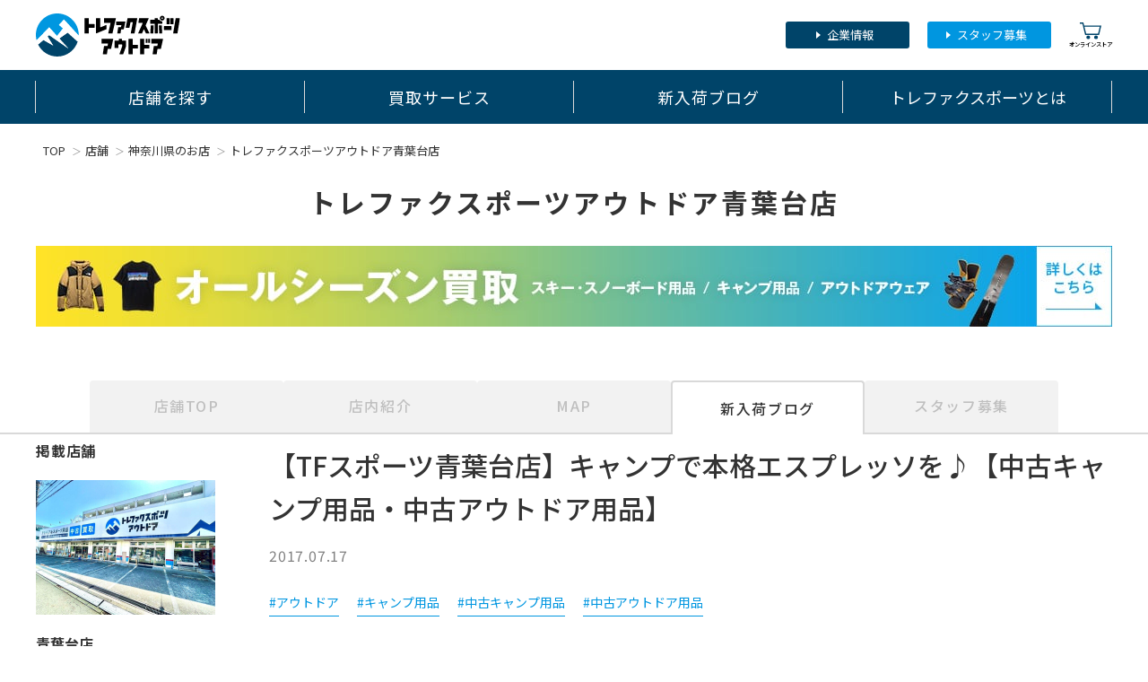

--- FILE ---
content_type: text/html; charset=UTF-8
request_url: https://sports.treasure-f.com/shop/410/topics/191212/
body_size: 11907
content:
<!doctype html>
<html>
<head lang="ja" prefix="og: http://ogp.me/ns#">
<!-- リソースヒント -->
<link rel="preload" href="/img/cdn/common/tso-type-a.svg" as="image">
<link rel="preload" href="/img/cdn/common/header_icon_online.svg" as="image">
<link rel="preconnect" href="https://www.googletagmanager.com" crossorigin>
<link rel="preconnect" href="https://analytics.google.com" crossorigin>
<link rel="preconnect" href="https://www.google.com" crossorigin>
<link rel="preconnect" href="https://b99.yahoo.co.jp" crossorigin>
<link rel="preconnect" href="https://scontent.cdninstagram.com" crossorigin>

<!-- Google Tag Manager -->

<script>(function(w,d,s,l,i){w[l]=w[l]||[];w[l].push({'gtm.start':
new Date().getTime(),event:'gtm.js'});var f=d.getElementsByTagName(s)[0],
j=d.createElement(s),dl=l!='dataLayer'?'&l='+l:'';j.async=true;j.src=
'https://www.googletagmanager.com/gtm.js?id='+i+dl;f.parentNode.insertBefore(j,f);
})(window,document,'script','dataLayer','GTM-PK2MCLF');</script>

<!-- End Google Tag Manager -->

<!-- Anti-flicker snippet (recommended)  -->

<style>.async-hide { opacity: 0 !important} </style>
<script>(function(a,s,y,n,c,h,i,d,e){s.className+=' '+y;h.start=1*new Date;
h.end=i=function(){s.className=s.className.replace(RegExp(' ?'+y),'')};
(a[n]=a[n]||[]).hide=h;setTimeout(function(){i();h.end=null},c);h.timeout=c;
})(window,document.documentElement,'async-hide','dataLayer',4000,
{'OPT-MLKJH7S':true});</script>


<!-- Global site tag (gtag.js) - Google Analytics -->

<script async src="https://www.googletagmanager.com/gtag/js?id=UA-159233533-1"></script>
<script>
  window.dataLayer = window.dataLayer || [];
  function gtag(){dataLayer.push(arguments);}
  gtag('js', new Date());

  gtag('config', 'UA-159233533-1', { 'optimize_id': 'OPT-MLKJH7S'});
</script>


<!-- SEO -->
<title>【TFスポーツ青葉台店】キャンプで本格エスプレッソを♪【中古キャンプ用品・中古アウトドア用品】[2017.07.17発行]｜リサイクルショップ トレファクスポーツアウトドア青葉台店（トレジャーファクトリー）</title>
<meta name="keywords" content="アウトドア:キャンプ用品:中古キャンプ用品:中古アウトドア用品:,新入荷ブログ,中古,リサイクルショップ, 青葉台店,スポーツ,アウトドア,キャンプ,登山,トレファクスポーツアウトドア,買取">
<meta name="description" content="トレファクスポーツアウトドア青葉台店が2017年07月17日に投稿した「【TFスポーツ青葉台店】キャンプで本格エスプレッソを♪【中古キャンプ用品・中古アウトドア用品】[2017.07.17発行]」に関しての新入荷ブログぺージです。">



<!-- 表示 -->
<meta charset="UTF-8">
<meta name="viewport" content="width=1280">

<!-- favicon -->
<link rel="icon" href="/img/cdn/favicon.ico">
<link rel="icon" href="/img/cdn/favicon.svg" sizes="any" type="image/svg+xml">
<link rel="apple-touch-icon" href="/img/apple-touch-icon.png">

<!-- サムネイル -->
<meta name="thumbnail" content="https://sports.treasure-f.com/img/blog/410/191212/201707151844101.jpg">
<!-- ogp -->
<meta property="og:title" content="【TFスポーツ青葉台店】キャンプで本格エスプレッソを♪【中古キャンプ用品・中古アウトドア用品】[2017.07.17発行]｜リサイクルショップ トレファクスポーツアウトドア青葉台店（トレジャーファクトリー）">
<meta property="og:description" content="いつもご愛顧ありがとうございます。キャンプ用品！売るのも買うのもトレファクスポーツで！&amp;darr;&amp;darr;&amp;darr;https://www.treasure-f.com/shop/blog/18568本日のご紹介はイタリアの老舗『BIALETTI（ビアレッティ）』[IMG1]本格的なエスプレッソを手軽に淹れられるモカエキスプレスは半世紀以上の超ロングセラー！ほと...">
<meta property="og:image" content="https://sports.treasure-f.com/img/blog/410/191212/201707151844101.jpg">
<meta property="og:type" content="article">
<meta property="og:url" content="https://sports.treasure-f.com/shop/410/topics/191212/">
<meta property="og:site_name" content="トレファクスポーツアウトドア">
<meta property="og:locale" content="ja_JP">
<meta property="fb:app_id" content="473199729396429">
<meta name="twitter:card" content="summary_large_image">
<meta name="twitter:site" content="@trefac_sports">

<!-- 外部ファイル読み込み -->
<link rel="preconnect" href="https://fonts.googleapis.com">
<link rel="preconnect" href="https://fonts.gstatic.com" crossorigin>
<link href="https://fonts.googleapis.com/css2?family=Noto+Sans+JP:wght@400;500;700&display=swap" rel="stylesheet">
<link rel="stylesheet" href="/css/pc/common.css?ver=1769670937" type="text/css" media="all">
  <script src="https://ajax.googleapis.com/ajax/libs/jquery/3.3.1/jquery.min.js"></script>
<script defer src="/js/pc/common.js?ver=1769670954"></script>

<!-- 構造化データマークアップ -->
  <script type="application/ld+json">
    {
    "@context":"http://schema.org",
    "@type":"BlogPosting",
    "mainEntityOfPage":{
        "@type":"WebPage",
        "@id":"https://sports.treasure-f.com/shop/410/topics/191212/"
    },
    "headline":"【TFスポーツ青葉台店】キャンプで本格エスプレッソを♪【中古キャンプ用品・中古アウトドア用品】",
    "image": ["https://sports.treasure-f.com/img/blog/410/191212/w500/201707151844101.jpg", "https://sports.treasure-f.com/img/blog/410/191212/w500/201707151844102.jpg", "https://sports.treasure-f.com/img/blog/410/191212/w500/201707151844103.jpg", "https://sports.treasure-f.com/img/blog/410/191212/w500/201707151844114.jpg", "https://sports.treasure-f.com/img/blog/410/191212/w500/2017071518441110.jpg"],
    "datePublished": "2017-07-17T18:35:51+09:00",
    "author": {
        "@type": "Organization",
        "name": "トレファクスポーツアウトドア青葉台店"
    },
    "publisher": {
        "@type": "Organization",
        "name": "トレファクスポーツアウトドア青葉台店",
        "logo": {
            "@type": "ImageObject",
            "url": "https://sports.treasure-f.com/img/pc/common/logo.png"
        }
    },
    "description": "いつもご愛顧ありがとうございます。キャンプ用品！売るのも買うのもトレファクスポーツで！&darr;&darr;&darr;https:\/\/www.treasure-f.com\/shop\/blog\/18568本日のご紹介はイタリアの老舗『BIALETTI（ビアレッティ）』本格的なエスプレッソを手軽に淹れられるモカエキスプレスは半世紀以上の超ロングセラー！ほとんどデザインを変えることなく売れ続けているのが、その完成度の高さの証。---------------------------------------------------メーカー：BIALETTI（ビアレッティ）商品名：モカエキスプレス　3CUP製造国：イタリア製当店販売価格：2,980円+税---------------------------------------------------初めてお使いになる方は使い方が難しいんじゃないの？と敬遠してしまうかもしれませんが至ってカンタン。水を入れるのは内側に見える安全弁まで。水を入れたらフィルターをセットしてコーヒー豆を平らにたっぷりと入れます。少なめにする場合は水の分量も調整してください。コーヒー豆を入れたら上側のポットを装着。しっかりと締めて弱火で沸騰させていきます。沸騰するとコポコポと噴出音がしますので噴出音が出なくなったら火を止めてください。どうですか？これだけで本格エスプレッソが味わえます♪ビアレッティのお手入れ方法にはちょっとしたコツがあり洗剤を使わずに水洗いでお手入れをしてください。洗剤をつかってしまうと洗剤のにおいが残ったりアルミニウムのにおいが強く感じることがあります。水洗いで使い続けていただくことでコーヒーの味が染み込んでゆき、よりおいしいエスプレッソを味わうことができるのです。最初は気になるかもしれませんがコーヒー成分のおかげで金属臭も徐々に気になりにくくなりますよ。ダッチオーブンのように使いながら育てていく道具ですね。ぜひキャンプ場で至福の一杯を召し上がってください♪キャンプ用品の買い替え等で不要になったものはございませんか？？1点からでも査定いたしますので、一度、トレファクスポーツ青葉台店にお持ちくださいませ！思わぬお値段がつく可能性もございますよ！※ご状態等によってはお値段がつかない可能性もございますので、その点はご了承ください。※おかげさまで近年、ブログやインスタグラムをご覧いただいてからのご来店が多くなっています。出来るだけお早めにご来店いただき、売り切れの場合はご容赦ください。お電話で在庫確認もできますので、お気軽にお問い合わせください。皆様のご来店を心よりお待ちしております。トレファクスポーツ青葉台店：045-988-7055&nbsp;---------------------------------------------------------------------------------★トレファクスポーツ青葉台店からのお知らせは、以下のURLより御覧下さい★web限定キャンペーン！CW-X、C3fit買取額20％UPいたします！当店のブログをご覧いただいたお客様だけの特別キャンペーンです♪&darr;&darr;&darr;---------------------------------------------------店舗TOP：http:\/\/www.treasure-f.com\/shop\/410\/top.html地図アクセス：http:\/\/www.treasure-f.com\/shop\/410\/access.html田奈駅からのアクセス：http:\/\/www.treasure-f.com\/shop\/blog\/177227\/shop\/410\/青葉台駅からのアクセス：http:\/\/www.treasure-f.com\/shop\/blog\/177310\/shop\/410\/R246東京方面からのアクセス：https:\/\/www.treasure-f.com\/shop\/blog\/177613\/shop\/410\/---------------------------------------------------●オンライン買取実施中！！遠方の方などご来店が難しい方はこちらをご利用ください！&darr;&darr;&darr;【トレファクスポーツオンライン買取】●インスタグラムを利用しております。このブログでは紹介しきれないキャンプ用品を多数ご紹介させていただきます。インスタの検索画面で【tf.sport.aobadai】　または　【トレファクスポーツ 青葉台店】　と入力！是非フォローをよろしくおねがいします！！●トレファクスポーツ柏店はコチラ。&darr;&darr;&darr;http:\/\/www.treasure-f.com\/shop\/603\/top.htm●トレファクスポーツ岩槻店はコチラ。&darr;&darr;&darr;https:\/\/www.treasure-f.com\/shop\/863\/top.html&nbsp;"
    }
</script>

<!-- ここにcssファイル読み込み -->
<link rel="stylesheet" href="https://cdn.quilljs.com/1.0.0/quill.snow.css" type="text/css" media="all">
<link rel="stylesheet" href="https://cdn.quilljs.com/1.0.0/quill.bubble.css" type="text/css" media="all">
<link rel="stylesheet" href="/css/pc/shop/detail/common.css?ver=1769670937" type="text/css" media="all">
<link rel="stylesheet" href="/css/pc/shop/blog/common.css?ver=1769670937" type="text/css" media="all">
<link rel="stylesheet" href="/css/pc/shop/blog/topics_detail.css?ver=1769670937" type="text/css" media="all">
</head>
<body>

<div class="wrapper">
  <!-- Google Tag Manager (noscript) -->
<noscript><iframe src="https://www.googletagmanager.com/ns.html?id=GTM-PK2MCLF"
height="0" width="0" style="display:none;visibility:hidden"></iframe></noscript>
<!-- End Google Tag Manager (noscript) -->
<header class="ly-header" id="js-header">
  <div class="ly-header_sub">
    <div class="ly-pc_inner ly-header_top_inner">
                  <p class="ly-header_logo">
            <a class="ly-header_logo_link" href="/">
              <img src="/img/cdn/common/tso-type-a.svg" class="ly-header_logo_img" alt="トレファクスポーツアウトドア" width="161" height="48">
            </a>
          </p>
              <nav class="ly-header_sub_nav pc-only">
        <p class="ly-header_sub_nav_btn"><a href="https://www.treasurefactory.co.jp/" class="ly-header_sub_nav_btn_link is-ir" target="_blank">企業情報</a></p>
        <p class="ly-header_sub_nav_btn"><a href="https://www.treasurefactory-recruit.jp/?type=tfsite" class="ly-header_sub_nav_btn_link is-reqruit" target="_blank">スタッフ募集</a></p>
        <p class="ly-header_online"><a href="https://ec.treasure-f.com/sports_outdoor/" class="ly-header_online_link" target="_blank"><img class="ly-header_online_img" src="/img/cdn/common/header_icon_online.svg" width="23" height="19" alt="">オンラインストア</a></p>
      </nav><!-- //.ly-header_sub_nav -->

      <nav class="ly-header_s_nav sp-only">
        <p class="ly-header_online">
          <a href="https://ec.treasure-f.com/sports_outdoor/" class="ly-header_online_link" target="_blank"><img class="ly-header_online_img" src="/img/cdn/common/header_icon_online.svg" alt="" width="26" height="22">オンラインストア</a>
        </p>
        <p class="ly-header_menu" id="js-menu_btn"><span class="ly-header_menu_text">メニュー</span></p>
      </nav><!-- //.ly-header_s_nav.ly-horizontal -->

    </div><!-- //.ly-pc_inner -->
  </div><!-- //.ly-header_sub -->

  <div class="ly-header_main" id="js-header_main">
    <div class="ly-pc_inner ly-header_main_inner">
        <nav class="ly-header_g_nav_wrap">
          <ul class="ly-header_g_nav">
            <li class="ly-header_g_nav_item"><a class="ly-header_g_nav_link" href="/shop/">店舗を探す</a></li>
            <li class="ly-header_g_nav_item"><a class="ly-header_g_nav_link" href="/sell/">買取サービス</a></li>
            <li class="ly-header_g_nav_item"><a class="ly-header_g_nav_link" href="/shop/topics/">新入荷ブログ</a></li>
            <li class="ly-header_g_nav_item"><a class="ly-header_g_nav_link is-whats" href="/whats/">トレファクスポーツとは</a></li>
          </ul><!-- //.ly-header_g_nav -->
        </nav>
    </div><!-- //.ly-pc_inner.ly-header_main_inner -->
  </div><!-- //.ly-header_main -->
</header>

<div class="sp-only" id="js-menu_wrap">
  <div class="ly-menu_cont">
    <ul class="ly-menu_list">
      <li class="ly-menu_primary_item"><a class="ly-menu_cont_link" href="/">トップ</a></li>
      <li class="ly-menu_primary_item"><a class="ly-menu_cont_link" href="/shop/">店舗</a></li>
      <li class="ly-menu_primary_item">
        <a class="ly-menu_cont_link" href="/sell/">買取</a>
        <ul class="ly-menu_secondary_list">
          <li class="ly-menu_secondary_item"><a class="ly-menu_cont_link ly-menu_secondary_link" href="/sell/into/">店頭買取</a></li>
          <li class="ly-menu_secondary_item"><a class="ly-menu_cont_link ly-menu_secondary_link" href="/sell/trip/">出張買取</a></li>
          <li class="ly-menu_secondary_item"><a class="ly-menu_cont_link ly-menu_secondary_link" href="/sell/post/">宅配買取</a></li>
        </ul>
      </li>
      <li class="ly-menu_primary_item"><a class="ly-menu_cont_link" href="/shop/topics/">新入荷ブログ</a></li>
      <li class="ly-menu_primary_item"><a class="ly-menu_cont_link" href="/whats/">トレファクスポーツとは</a></li>
      <li class="ly-menu_primary_item">
        <ul class="ly-menu_secondary_list">
          <p class="ly-menu_secondary_text">採用情報</p>
          <li class="ly-menu_secondary_item"><a class="ly-menu_cont_link ly-menu_secondary_link" href="https://www.treasurefactory-recruit.jp/?type=tfsite" target="_blank">正社員採用（新卒・中途）</a></li>
          <li class="ly-menu_secondary_item"><a class="ly-menu_cont_link ly-menu_secondary_link" href="https://treasurefactory-recruit.net/jobfind-pc/" target="_blank">アルバイト・パート採用</a></li>
        </ul>
      </li>
      <li class="ly-menu_cont_sns_wrap">
        <a href="https://twitter.com/trefac_sports" class="ly-menu_cont_sns_link" target="_blank"><img src="/img/cdn/common/sns-x_black.svg" class="ly-menu_cont_sns_img" alt="X" width="45" height="45" loading="lazy"></a>
        <a href="https://www.instagram.com/trefac_sports/" class="ly-menu_cont_sns_link" target="_blank"><img src="/img/cdn/common/sns-instagram.svg" class="ly-menu_cont_sns_img" alt="Instagram" width="45" height="45" loading="lazy"></a>
        <a href="https://www.youtube.com/channel/UCBw8-XAvmDwQknvWbxSsLgA" class="ly-menu_cont_sns_link" target="_blank"><img src="/img/cdn/common/sns-youtube.svg" class="ly-menu_cont_sns_img" alt="YouTube" width="45" loading="lazy" height="45"></a>
        <a href="https://page.line.me/232atheg" class="ly-menu_cont_sns_link" target="_blank"><img src="/img/cdn/common/sns-line.svg" class="ly-menu_cont_sns_img" alt="LINE" width="45" height="45" loading="lazy"></a>
      </li>
    </ul><!-- //.primary -->
  </div><!-- //.ly-menu_cont -->
  <div class="ly-menu_close" id="js-menu_close"></div>
  <div class="ly-menu_overlay" id="js-menu_overlay"></div>
</div>


  <main>
    


  





<div class="ly-inner">
  <nav>
  <ul class="cm-breadcrumb">
          <li class="cm-breadcrumb_item"><a class="cm-breadcrumb_item_link" href="/">TOP</a></li>
          <li class="cm-breadcrumb_item"><a class="cm-breadcrumb_item_link" href="/shop/">店舗</a></li>
          <li class="cm-breadcrumb_item">神奈川県のお店</li>
          <li class="cm-breadcrumb_item"><a class="cm-breadcrumb_item_link" href="/shop/410">トレファクスポーツアウトドア青葉台店</a></li>
    
  </ul>
</nav>


  <p class="cm-main_title ut-mt26">
    トレファクスポーツアウトドア青葉台店
  </p>
</div>



                    <div class="shop_detail_bnr_area">
      <a class="shop_detail_bnr" href="https://sports.treasure-f.com/sp/all_season/" target="_blank">
        <img src="https://sports.treasure-f.com/image/banner/pc/14/20250624_pc_1200_90.jpg" alt="オールシーズン買取　スキー・スノーボード用品、キャンプ用品、アウトドアウェア　詳しくはこちら" width="1200" height="90">
      </a>
    </div>
  

  




<div class="pj-shop_tab">
  <ul class="pj-shop_tab-scroll" id="tab_controller">
    <li><a href="/shop/410/" >店舗TOP</a></li>
    <li><a href="/shop/410/floor/" >店内紹介</a></li>
    <li><a href="/shop/410/map/" >MAP</a></li>
    <li><a href="/shop/410/topics/" class="is-active" >新入荷ブログ</a></li>
          <li><a href="https://treasurefactory-recruit.net/jobfind-pc/area/All?freeword=トレファクスポーツアウトドア青葉台店" target="_blank">スタッフ募集</a></li>
      </ul>
</div>

    <div class="blog">
      <div class="ly-inner">
        <div class="blog_cont_wrap">
          <div class="blog_cont_main">
            <h1 class="blog_detail_ttl">
              <!--[TITLE_START]-->
              【TFスポーツ青葉台店】キャンプで本格エスプレッソを♪【中古キャンプ用品・中古アウトドア用品】
              <!--[TITLE_END]-->
            </h1><!-- //.blog_detail_ttl -->

            <p class="blog_detail_date">2017.07.17</p>

                          <ul class="blog_detail_tag">
                <!--[TAG_START]-->
                                                      <li><a href="https://sports.treasure-f.com/tag/アウトドア/">#アウトドア</a></li>
                                                                        <li><a href="https://sports.treasure-f.com/tag/キャンプ用品/">#キャンプ用品</a></li>
                                                                        <li><a href="https://sports.treasure-f.com/tag/中古キャンプ用品/">#中古キャンプ用品</a></li>
                                                                        <li><a href="https://sports.treasure-f.com/tag/中古アウトドア用品/">#中古アウトドア用品</a></li>
                                                                    
                <!--[TAG_END]-->
              </ul><!-- //.blog_detail_tag -->
            
            <div class="blog_detail_content">
              <!--[CONT_START]-->
                              <p>いつもご愛顧ありがとうございます。<br /><br /><span style="font-size:16px"><strong>キャンプ用品！<br />売るのも買うのもトレファクスポーツで！</strong></span><br /><span style="font-size:12px">&darr;&darr;&darr;</span><br /><a href="https://www.treasure-f.com/shop/blog/185683/shop/410/" style="color: rgb(85, 26, 139); margin: 0px; padding: 0px;">https://www.treasure-f.com/shop/blog/18568</a><br /><br />本日のご紹介はイタリアの老舗<br /><span style="font-size:16px"><span style="color:#FF0000"><strong>『BIALETTI（ビアレッティ）』</strong></span></span><br /><br /><a href="https://sports.treasure-f.com/img/blog/410/201707151844101.jpg" class="thickbox"><img class="ins_img" src="https://sports.treasure-f.com/img/blog/410/w900/201707151844101.jpg" alt="アウトドアのキャンプ用品"></a><br /><br />本格的なエスプレッソを手軽に淹れられる<br />モカエキスプレスは半世紀以上の超ロングセラー！<br />ほとんどデザインを変えることなく売れ続けているのが、<br />その完成度の高さの証。<br /><br /><span style="font-size:12px">---------------------------------------------------</span><br /><span style="font-size:12px">メーカー：BIALETTI（ビアレッティ）<br />商品名：モカエキスプレス　3CUP</span><br />製造国：イタリア製<br /><span style="color:rgb(255, 0, 0); font-size:12px"><strong>当店販売価格：2,980円+税</strong></span><br /><span style="font-size:12px">---------------------------------------------------</span><br /><br />初めてお使いになる方は使い方が難しいんじゃないの？<br />と敬遠してしまうかもしれませんが至ってカンタン。<br /><br /><a href="https://sports.treasure-f.com/img/blog/410/201707151844102.jpg" class="thickbox"><img class="ins_img" src="https://sports.treasure-f.com/img/blog/410/w900/201707151844102.jpg" alt="キャンプ用品の中古キャンプ用品"></a><br /><br />水を入れるのは内側に見える安全弁まで。<br /><br /><a href="https://sports.treasure-f.com/img/blog/410/201707151844103.jpg" class="thickbox"><img class="ins_img" src="https://sports.treasure-f.com/img/blog/410/w900/201707151844103.jpg" alt="中古キャンプ用品の中古アウトドア用品"></a><br /><br />水を入れたらフィルターをセットして<br />コーヒー豆を平らにたっぷりと入れます。<br />少なめにする場合は水の分量も調整してください。<br /><br /><a href="https://sports.treasure-f.com/img/blog/410/201707151844114.jpg" class="thickbox"><img class="ins_img" src="https://sports.treasure-f.com/img/blog/410/w900/201707151844114.jpg" alt="中古アウトドア用品"></a><br /><br />コーヒー豆を入れたら上側のポットを装着。<br />しっかりと締めて弱火で沸騰させていきます。<br />沸騰するとコポコポと噴出音がしますので<br />噴出音が出なくなったら火を止めてください。<br /><br />どうですか？これだけで本格エスプレッソが味わえます♪<br /><br />ビアレッティのお手入れ方法にはちょっとしたコツがあり<br />洗剤を使わずに水洗いでお手入れをしてください。<br />洗剤をつかってしまうと洗剤のにおいが残ったり<br />アルミニウムのにおいが強く感じることがあります。<br />水洗いで使い続けていただくことでコーヒーの味が染み込んでゆき、よりおいしいエスプレッソを味わうことができるのです。<br />最初は気になるかもしれませんがコーヒー成分のおかげで金属臭も徐々に気になりにくくなりますよ。<br /><br />ダッチオーブンのように使いながら育てていく道具ですね。<br />ぜひキャンプ場で至福の一杯を召し上がってください♪<br /><br /><span style="font-size:14px"><strong>キャンプ用品の買い替え等で不要になったものはございませんか？？</strong></span><br />1点からでも査定いたしますので、<br />一度、トレファクスポーツ青葉台店にお持ちくださいませ！<br />思わぬお値段がつく可能性もございますよ！<br /><br /><br />※ご状態等によってはお値段がつかない可能性もございますので、その点はご了承ください。</p><p><br /><br /><strong>※おかげさまで近年、ブログやインスタグラムをご覧いただいてからのご来店が多くなっています。<br />出来るだけお早めにご来店いただき、売り切れの場合はご容赦ください。<br />お電話で在庫確認もできますので、お気軽にお問い合わせください。皆様のご来店を心よりお待ちしております。</strong><br /><strong>トレファクスポーツ青葉台店：045-988-7055</strong><br /><br />&nbsp;</p><p>---------------------------------------------------------------------------------</p><p>★トレファクスポーツ青葉台店からのお知らせは、以下のURLより御覧下さい★<br /><br /><span style="font-size:12px"><span style="color:rgb(255, 0, 0)">web限定キャンペーン！<br />CW-X、C3fit買取額20％UPいたします！</span></span><br />当店のブログをご覧いただいたお客様だけの特別キャンペーンです♪<br />&darr;&darr;&darr;<br /><a href="https://sports.treasure-f.com/img/blog/410/2017071518441110.jpg" class="thickbox"><img class="ins_img" src="https://sports.treasure-f.com/img/blog/410/w900/2017071518441110.jpg" alt="17年07月17日：画像１０"></a></p><p>---------------------------------------------------<br /><span style="font-size:16px"><strong>店舗TOP：</strong></span><a href="http://www.treasure-f.com/shop/410/top.html" style="margin: 0px; padding: 0px; color: rgb(85, 26, 139);">http://www.treasure-f.com/shop/410/top.html</a><br /><strong>地図アクセス</strong><strong>：</strong><a href="http://www.treasure-f.com/shop/410/access.html" style="margin: 0px; padding: 0px; color: rgb(85, 26, 139);">http://www.treasure-f.com/shop/410/access.html</a><br /><strong>田奈駅からのアクセス：</strong><a href="http://www.treasure-f.com/shop/blog/177227/shop/410/" style="margin: 0px; padding: 0px; color: rgb(85, 26, 139);">http://www.treasure-f.com/shop/blog/177227/shop/410/</a><br /><strong>青葉台駅からのアクセス：</strong><a href="http://www.treasure-f.com/shop/blog/177310/shop/410/" style="margin: 0px; padding: 0px; color: rgb(85, 26, 139);">http://www.treasure-f.com/shop/blog/177310/shop/410/</a><br /><strong>R246東京方面からのアクセス：</strong><a href="https://www.treasure-f.com/shop/blog/177613/shop/410/" style="margin: 0px; padding: 0px; color: rgb(85, 26, 139);">https://www.treasure-f.com/shop/blog/177613/shop/410/</a><br />---------------------------------------------------</p><div><strong><span style="font-size:16px">●オンライン買取実施中！！</span></strong><br />遠方の方などご来店が難しい方はこちらをご利用ください！<br />&darr;&darr;&darr;<br /><a href="https://www.tfsports-kaitori.com/reason/" style="margin: 0px; padding: 0px; color: rgb(85, 26, 139);">【トレファクスポーツオンライン買取】</a></div><p><br /><strong><span style="font-size:16px">●インスタグラムを利用しております。</span></strong><br />このブログでは紹介しきれないキャンプ用品を多数ご紹介させていただきます。<br />インスタの検索画面で【tf.sport.aobadai】　または　【トレファクスポーツ 青葉台店】　と入力！<br />是非フォローをよろしくおねがいします！！</p><div><p><span style="font-size:16px"><strong>●トレファクスポーツ柏店はコチラ。</strong></span><br />&darr;&darr;&darr;<br /><a href="http://www.treasure-f.com/shop/603/top.html" style="margin: 0px; padding: 0px; color: rgb(85, 26, 139);">http://www.treasure-f.com/shop/603/top.htm</a><br /><br /><span style="font-size:16px"><strong>●トレファクスポーツ岩槻店はコチラ。</strong></span><br />&darr;&darr;&darr;<br /><a href="https://www.treasure-f.com/shop/863/top.html" style="margin: 0px; padding: 0px; color: rgb(85, 26, 139);">https://www.treasure-f.com/shop/863/top.html</a></p></div><div>&nbsp;</div>
                            <!--[CONT_END]-->
            </div>

            
            
          </div><!-- //.blog_cont_main -->

                  <div class="blog_cont_side">
                      <h2 class="blog_side_ttl">掲載店舗</h2>
            <p class="blog_side_shop_img">
                            <img src="https://sports.treasure-f.com/img/shops/410/main_ph1.jpg?ver=1765849795" alt="トレファクスポーツ青葉台店 店舗写真"></p>
            <p class="blog_side_shop_name">青葉台店</p>
            <h3 class="blog_side_ttl_lower">営業時間</h3>
            <p>
              平日 11:00 ～ 20:00<br>
                          土日祝 10:00 ～ 20:00
                        </p>
            <h3 class="blog_side_ttl_lower">買取受付</h3>
            <p>
                                    平日 11:00 ～ 19:00<br>
                                      土日祝 10:00 ～ 19:00
                                   </p>
            <p class="blog_side_shop_btn"><a href="https://sports.treasure-f.com/shop/410/">店舗詳細を見る</a></p>
          
          <form id="blog_side_form" method="get" action="https://sports.treasure-f.com/shop/topics/">
            
            <h2 class="blog_side_ttl">キーワード</h2>
            <div class="blog_side_keyword">
              <input type="text" name="srchword" id="srchword" placeholder="キーワードを入力">
              <input type="submit" value="検索">
            </div>

            <h2 class="blog_side_ttl">都道府県</h2>
            <div class="blog_side_select">
              <select id="pref" name="pref" class="blog_side_select">
                <option value="">都道府県で探す</option>
                                                                            <option value="13" >東京都</option>
                                          <option value="14" >神奈川県</option>
                                          <option value="11" >埼玉県</option>
                                          <option value="12" >千葉県</option>
                    
                                                                                              <option value="23" >愛知県</option>
                    
                                  
              </select><!-- //#pref -->
            </div><!-- //.blog_side_select -->

            <h2 class="blog_side_ttl">店舗</h2>
            <div class="blog_side_select">
              <select name="shopid" id="shopid" class="blog_side_select">
                <option value="">店舗名から探す</option>
                                                      <optgroup label="神奈川県">
                                              <option value="410" >青葉台店</option>
                      
                    </optgroup>
                                                                        <optgroup label="千葉県">
                                              <option value="603" >柏店</option>
                                              <option value="787" >幕張店</option>
                      
                    </optgroup>
                                                                        <optgroup label="埼玉県">
                                              <option value="863" >岩槻店</option>
                                              <option value="583" >三芳店</option>
                                              <option value="293" >入間扇台店</option>
                      
                    </optgroup>
                                                                        <optgroup label="東京都">
                                              <option value="112" >多摩南大沢店</option>
                                              <option value="552" >府中甲州街道店</option>
                      
                    </optgroup>
                                                                        <optgroup label="愛知県">
                                              <option value="218" >小牧店</option>
                                              <option value="319" >長久手店</option>
                      
                    </optgroup>
                                  
              </select><!-- //#shop -->
            </div><!-- //.blog_side_select -->

                          <input type="hidden" data-val="14" id="crr_addresscode">
              <input type="hidden" data-val="410" id="crr_shopid">
            
                          <h2 class="blog_side_ttl">最新の青葉台店ブログ</h2>
              <div class="blog_side_bloglist">
                                  <article>
                    <a href="https://sports.treasure-f.com/shop/410/topics/567766/">
                      <h3 class="blog_side_bloglist_ttl">ヒルバーグのアトラス！...</h3>
                      <p class="blog_side_bloglist_img">
                                                <img src="https://sports.treasure-f.com/img/blog/410/567766/h80/2026012814190300blog410.jpg" alt="「アウトドア用品のキャンプ用品 」">
                                              </p>
                      <p class="blog_side_bloglist_date">2026.01.28</p>
                    </a>
                  </article>
                                  <article>
                    <a href="https://sports.treasure-f.com/shop/410/topics/566780/">
                      <h3 class="blog_side_bloglist_ttl">【釣具買取強化】本格派...</h3>
                      <p class="blog_side_bloglist_img">
                                                <img src="https://sports.treasure-f.com/img/blog/410/566780/h80/2026012118373100blog410.jpg" alt="「釣り具のロッド 」">
                                              </p>
                      <p class="blog_side_bloglist_date">2026.01.21</p>
                    </a>
                  </article>
                                  <article>
                    <a href="https://sports.treasure-f.com/shop/410/topics/565819/">
                      <h3 class="blog_side_bloglist_ttl">【横浜DeNAベイスターズ...</h3>
                      <p class="blog_side_bloglist_img">
                                                <img src="https://sports.treasure-f.com/img/blog/410/565819/h80/20251012191014blog410.jpg" alt="「プロ野球のbaystars 」">
                                              </p>
                      <p class="blog_side_bloglist_date">2026.01.15</p>
                    </a>
                  </article>
                                  <article>
                    <a href="https://sports.treasure-f.com/shop/410/topics/564477/">
                      <h3 class="blog_side_bloglist_ttl">【釣具買取強化】シマノ...</h3>
                      <p class="blog_side_bloglist_img">
                                                <img src="https://sports.treasure-f.com/img/blog/410/564477/h80/20260106184439blog410.jpg" alt="「釣り具のロッド 」">
                                              </p>
                      <p class="blog_side_bloglist_date">2026.01.06</p>
                    </a>
                  </article>
                
              </div>
              <p class="p-general_btn blog_side_bloglist_btn"><a href="https://sports.treasure-f.com/shop/410/topics/">青葉台店ブログ一覧</a></p>

                              <h2 class="blog_side_ttl">関連ブログ</h2>
                <div class="blog_side_bloglist">
                                      <article>
                      <a href="https://sports.treasure-f.com/shop/863/topics/251436/">
                        <h3 class="blog_side_bloglist_ttl">【TFスポーツ岩槻店】SNO...</h3>
                        <p class="blog_side_bloglist_img">
                                                    <img src="https://sports.treasure-f.com/img/blog/863/251436/h80/201904081742011.jpg" alt="「アウトドア用品のキャンプ用品 」">
                                                  </p>
                        <p class="blog_side_bloglist_date">2019.04.08</p>
                        <p class="blog_side_bloglist_shopname">岩槻店</p>
                      </a>
                    </article>
                                      <article>
                      <a href="https://sports.treasure-f.com/shop/863/topics/250294/">
                        <h3 class="blog_side_bloglist_ttl">【TFスポーツ岩槻店】盛...</h3>
                        <p class="blog_side_bloglist_img">
                                                    <img src="https://sports.treasure-f.com/img/blog/863/250294/h80/201903281222161.jpg" alt="「アウトドア用品のキャンプ用品 」">
                                                  </p>
                        <p class="blog_side_bloglist_date">2019.03.28</p>
                        <p class="blog_side_bloglist_shopname">岩槻店</p>
                      </a>
                    </article>
                                      <article>
                      <a href="https://sports.treasure-f.com/shop/863/topics/244896/">
                        <h3 class="blog_side_bloglist_ttl">【TFスポーツ岩槻店】THE...</h3>
                        <p class="blog_side_bloglist_img">
                                                    <img src="https://sports.treasure-f.com/img/blog/863/244896/h80/201901281923021.jpg" alt="「アウトドア用品のキャンプ用品 」">
                                                  </p>
                        <p class="blog_side_bloglist_date">2019.01.28</p>
                        <p class="blog_side_bloglist_shopname">岩槻店</p>
                      </a>
                    </article>
                                      <article>
                      <a href="https://sports.treasure-f.com/shop/863/topics/241229/">
                        <h3 class="blog_side_bloglist_ttl">【TFスポーツ岩槻店】店...</h3>
                        <p class="blog_side_bloglist_img">
                                                    <img src="https://sports.treasure-f.com/img/blog/863/241229/h80/201812181635531.jpg" alt="「アウトドア用品のキャンプ用品 」">
                                                  </p>
                        <p class="blog_side_bloglist_date">2018.12.18</p>
                        <p class="blog_side_bloglist_shopname">岩槻店</p>
                      </a>
                    </article>
                  
                </div>
                <p class="p-general_btn blog_side_bloglist_btn"><a href="https://sports.treasure-f.com/tag/中古アウトドア用品/">関連ブログ一覧</a></p>                          

          </form><!-- //.more_search_wrap -->
        </div><!-- //.blog_cont_side -->

        </div><!-- //.blog_detail_wrap -->
      </div><!-- //.ly-inner -->

              <div class="blog_other_wrap kanren">
          <div class="ly-inner">
            <p class="cm-section_title ut-mb50">
              <span class="cm-section_title_primary">関連ブログ</span>
            </p>
            <div class="ly-horizontal blog_list">
                              <article>
                  <a href="https://sports.treasure-f.com/shop/863/topics/251436/">
                    <p class="blog_list_ttl">【TFスポーツ岩槻店】SNOWPEAK(スノーピーク)製品複数入荷！！一挙ご紹介！！</p>
                    <p class="blog_list_img">
                                              <img src="/img/blog/863/251436/h270/201904081742011.jpg" alt="「アウトドア用品のキャンプ用品 」">
                                          </p>
                    <p class="blog_list_date">2019.04.08</p>
                  </a>
                </article>
                              <article>
                  <a href="https://sports.treasure-f.com/shop/863/topics/250294/">
                    <p class="blog_list_ttl">【TFスポーツ岩槻店】盛り沢山!!!!!!SNOWPEAK(スノーピーク)のアイテムが大量入荷!!</p>
                    <p class="blog_list_img">
                                              <img src="/img/blog/863/250294/h270/201903281222161.jpg" alt="「アウトドア用品のキャンプ用品 」">
                                          </p>
                    <p class="blog_list_date">2019.03.28</p>
                  </a>
                </article>
                              <article>
                  <a href="https://sports.treasure-f.com/shop/863/topics/244896/">
                    <p class="blog_list_ttl">【TFスポーツ岩槻店】THE NORTH FACE(ノースフェイス)ショップ限定ボトル入荷！</p>
                    <p class="blog_list_img">
                                              <img src="/img/blog/863/244896/h270/201901281923021.jpg" alt="「アウトドア用品のキャンプ用品 」">
                                          </p>
                    <p class="blog_list_date">2019.01.28</p>
                  </a>
                </article>
                              <article>
                  <a href="https://sports.treasure-f.com/shop/863/topics/241229/">
                    <p class="blog_list_ttl">【TFスポーツ岩槻店】店頭のシュラフまとめてご紹介♪入荷情報も有ります!!</p>
                    <p class="blog_list_img">
                                              <img src="/img/blog/863/241229/h270/201812181635531.jpg" alt="「アウトドア用品のキャンプ用品 」">
                                          </p>
                    <p class="blog_list_date">2018.12.18</p>
                  </a>
                </article>
              
            </div><!-- //.ly-horizontal.blog_list -->
            <p class="p-general_btn"><a href="https://sports.treasure-f.com/tag/中古アウトドア用品/">関連するブログ一覧をみる</a></p>          </div><!-- //.ly-inner -->
        </div><!-- //.blog_wrap -->
      
              <div class="blog_tag_wrap">
          <div class="ly-inner">
            <p class="cm-section_title ut-mb50">
              <span class="cm-section_title_primary">キーワードから探す</span>
            </p>
            <ul class="blog_tag_list ly-horizontal">
                                                <li><a href="https://sports.treasure-f.com/tag/アウトドア/">#アウトドア</a></li>
                                                                <li><a href="https://sports.treasure-f.com/tag/キャンプ用品/">#キャンプ用品</a></li>
                                                                <li><a href="https://sports.treasure-f.com/tag/中古キャンプ用品/">#中古キャンプ用品</a></li>
                                                                <li><a href="https://sports.treasure-f.com/tag/中古アウトドア用品/">#中古アウトドア用品</a></li>
                                                            
            </ul>
          </div><!-- //.ly-inner -->
        </div><!-- //.blog_tag_wrap -->
      
      <div class="blog_pager_wrap">
        <div class="ly-inner ly-horizontal blog_pager_cont">
                      <p class="pager_btn to-next is-active"><a href="/shop/410/topics/191328/">前のブログ</a></p>
          
          <p class="pager_btn to-index"><a href="/shop/410/topics/">ブログ一覧</a></p>

                      <p class="pager_btn to-prev is-active"><a href="/shop/410/topics/191095/">次のブログ</a></p>
                  </div><!-- //.ly-inner.ly-horizontal.blog_pager_cont -->
      </div><!-- //.blog_pager_wrap -->

              <div class="blog_other_wrap">
          <div class="ly-inner">
            <p class="cm-section_title ut-mb50">
              <span class="cm-section_title_primary">最新のブログ</span>
            </p>
            <div class="ly-horizontal blog_list">
                              <article>
                  <a href="https://sports.treasure-f.com/shop/410/topics/567766/">
                    <p class="blog_list_ttl">ヒルバーグのアトラス！最強の要塞がついに入荷！</p>
                    <p class="blog_list_img">
                                              <img src="/img/blog/410/567766/h270/2026012814190300blog410.jpg" alt="「アウトドア用品のキャンプ用品 」">
                                          </p>
                    <p class="blog_list_date">2026.01.28</p>
                  </a>
                </article>
                              <article>
                  <a href="https://sports.treasure-f.com/shop/410/topics/566780/">
                    <p class="blog_list_ttl">【釣具買取強化】本格派ショアジギンガーにオススメ！ヤマガブランクスのブルースナイパー＆ツインパワーSW入荷</p>
                    <p class="blog_list_img">
                                              <img src="/img/blog/410/566780/h270/2026012118373100blog410.jpg" alt="「釣り具のロッド 」">
                                          </p>
                    <p class="blog_list_date">2026.01.21</p>
                  </a>
                </article>
                              <article>
                  <a href="https://sports.treasure-f.com/shop/410/topics/565819/">
                    <p class="blog_list_ttl">【横浜DeNAベイスターズ】2026シーズンもユニフォームを着用して応援しましょう！！！</p>
                    <p class="blog_list_img">
                                              <img src="/img/blog/410/565819/h270/20251012191014blog410.jpg" alt="「プロ野球のbaystars 」">
                                          </p>
                    <p class="blog_list_date">2026.01.15</p>
                  </a>
                </article>
                              <article>
                  <a href="https://sports.treasure-f.com/shop/410/topics/564477/">
                    <p class="blog_list_ttl">【釣具買取強化】シマノ・ダイワの黄金に輝く金ぴかベイトリールのご紹介！</p>
                    <p class="blog_list_img">
                                              <img src="/img/blog/410/564477/h270/20260106184439blog410.jpg" alt="「釣り具のロッド 」">
                                          </p>
                    <p class="blog_list_date">2026.01.06</p>
                  </a>
                </article>
              
            </div><!-- //.ly-horizontal.blog_list -->
          </div><!-- //.ly-inner -->
        </div><!-- //.blog_wrap -->
      
      <p class="cm-section_title ut-mb50">
        <span class="cm-section_title_primary">店舗紹介</span>
      </p>
      <div class="blog_shop ly-inner">
        <p class="blog_shop_img">
                    <img src="/img/shops/410/main_ph1.jpg?ver=1765849795" alt="トレファクスポーツアウトドア青葉台店">
        </p>
        <div class="blog_shop_txt">
          <p class="blog_shop_name">トレファクスポーツアウトドア青葉台店</p>
          <dl class="blog_shop_info">
            <div>
              <dt class="blog_shop_info_term">住所</dt>
              <dd class="blog_shop_info_desc">〒227-0064　神奈川県横浜市青葉区田奈町1-26</dd>
            </div>
            <div>
              <dt class="blog_shop_info_term">電話番号</dt>
              <dd class="blog_shop_info_desc">045-988-7055</dd>
            </div>
            <div>
              <dt class="blog_shop_info_term">営業時間</dt>
              <dd class="blog_shop_info_desc">平日 11:00 ～ 20:00　土日祝 10:00 ～ 20:00</dd>
            </div>
            <div>
              <dt class="blog_shop_info_term">買取受付</dt>
              <dd class="blog_shop_info_desc">
                                  平日 11:00 ～ 19:00　土日祝 10:00 ～ 19:00                              </dd>
            </div>
            <div>
              <dt class="blog_shop_info_term">駐車場</dt>
              <dd class="blog_shop_info_desc">専用21台</dd>
            </div>
            <div>
              <dt class="blog_shop_info_term">取扱い商品</dt>
              <dd class="blog_shop_info_desc">アウトドア / キャンプ / スキー・スノーボード / サッカー / ゴルフ / 野球</dd>
            </div>
          </dl>
          <p class="p-general_btn blog_shop_btn"><a href="/shop/410/">店舗情報をみる</a></p>
        </div>
      </div>

      
      <div class="scroll" id="scroll">
        <p class="scroll_btn">
          <a href="/sell/post/contents/921/?ref=blog_bnr_takuhai">無料でカンタン<br>LINE査定</a>
        </p>
      </div>

    </div><!-- //.blog -->

  </main>




<footer class="ly-footer" id="js-footer">
  <div class="ly-pc_inner ly-footer_inner">
    <div class="ly-footer_top">
      <p class="pc-only">
        <img class="ly-footer_logo_img" src="/img/cdn/common/tso-type-a-white.svg" alt="トレファクスポーツアウトドア" width="202" height="60" loading="lazy">
      </p>
      <div class="ly-footer_sns">
        <div class="ly-footer_sns_item">
          <a href="https://twitter.com/trefac_sports" target="_blank">
            <img class="ly-footer_sns_img" src="/img/cdn/common/sns-x_black.svg" alt="X" width="45" height="45" loading="lazy">
          </a>
          <a href="https://www.instagram.com/trefac_sports/" target="_blank">
            <img class="ly-footer_sns_img" src="/img/cdn/common/sns-instagram.svg" alt="Instagram" width="45" height="45" loading="lazy">
          </a>
          <a href="https://www.youtube.com/channel/UCBw8-XAvmDwQknvWbxSsLgA" target="_blank">
            <img class="ly-footer_sns_img" src="/img/cdn/common/sns-youtube.svg" alt="YouTube" width="45" height="45" loading="lazy">
          </a>
          <a href="https://page.line.me/232atheg" target="_blank">
            <img class="ly-footer_sns_img" src="/img/cdn/common/sns-line.svg" alt="LINE" width="45" height="45" loading="lazy">
          </a>
        </div>
      </div>
    </div>

    <div class="ly-sp_wrapper">
      <section class="ly-company_link">
        <div class="ly-company_link_inner">
          <div class="ly-company_link_ttl">
            <span class="ly-company_link_ttl_txt">グループサイト</span>
          </div>
          <ul class="ly-horizontal ly-company_link_area">
            <li class="ly-company_link_list">
              <a href="https://www.treasure-f.com/" class="ly-company_link_btn" target="_blank">
                <picture>
                  <source srcset="/img/cdn/footer/logo-treasure_factory.svg" media="(min-width: 769px)" type="image/webp" width="175" height="110">
                  <img src="/img/cdn/footer/sp_logo-treasure_factory.svg" class="ly-company_link_img" alt="トレファク" width="78" height="66" loading="lazy">
                </picture>
                <span class="ly-company_link_list_txt">総合リユース</span>
              </a>
            </li>
            <li class="ly-company_link_list">
              <a href="https://www.tf-style.com/" class="ly-company_link_btn" target="_blank">
                <picture>
                  <source srcset="/img/cdn/footer/logo-trefac_style.svg" media="(min-width: 769px)" type="image/webp" width="175" height="110">
                  <img src="/img/cdn/footer/sp_logo-trefac_style.svg" class="ly-company_link_img" alt="TreFacStyle" width="78" height="66" loading="lazy">
                </picture>
                <span class="ly-company_link_list_txt">ファッション<br class="sp-only">リユース</span>
              </a>
            </li>
            <li class="ly-company_link_list">
              <a href="/" class="ly-company_link_btn">
                <picture>
                  <source srcset="/img/cdn/footer/logo-trefac_sports.svg" media="(min-width: 769px)" type="image/webp" width="175" height="110">
                  <img src="/img/cdn/footer/sp_logo-trefac_sports.svg" class="ly-company_link_img" alt="トレファクスポーツアウトドア" width="78" height="66" loading="lazy">
                </picture>
                <span class="ly-company_link_list_txt is-tight">スポーツアウトドア<br class="sp-only">リユース</span>
              </a>
            </li>
            <li class="ly-company_link_list">
              <a href="https://brandcollect.com/" class="ly-company_link_btn" target="_blank">
                <picture>
                  <source srcset="/img/cdn/footer/logo-brandcollect.svg" media="(min-width: 769px)" type="image/webp" width="175" height="110">
                  <img src="/img/cdn/footer/sp_logo-brandcollect.svg" class="ly-company_link_img" alt="BRAND COLLECT" width="78" height="66" loading="lazy">
                </picture>
                <span class="ly-company_link_list_txt">ハイブランド<br class="sp-only">リユース</span>
              </a>
            </li>
            <li class="ly-company_link_list">
              <a href="https://www.tf-style.com/uselet/" class="ly-company_link_btn" target="_blank">
                <picture>
                  <source srcset="/img/cdn/footer/logo-uselet.svg" media="(min-width: 769px)" type="image/webp" width="175" height="110">
                  <img src="/img/cdn/footer/sp_logo-uselet.svg" class="ly-company_link_img" alt="Uselet" width="78" height="66" loading="lazy">
                </picture>
                <span class="ly-company_link_list_txt">古着の<br class="sp-only">アウトレット</span>
              </a>
            </li>
            <li class="ly-company_link_list">
              <a href="https://www.treasure-f.com/market/" class="ly-company_link_btn" target="_blank">
                <picture>
                  <source srcset="/img/cdn/footer/logo-trefac_market.svg" media="(min-width: 769px)" type="image/webp" width="175" height="110">
                  <img src="/img/cdn/footer/sp_logo-trefac_market.svg" class="ly-company_link_img" alt="トレファクマーケット" width="78" height="66" loading="lazy">
                </picture>
                <span class="ly-company_link_list_txt">大型家具・家電<br class="sp-only">リユース</span>
              </a>
            </li>
            <li class="ly-company_link_list">
              <a href="https://www.trefac-shuccho.com/" class="ly-company_link_btn" target="_blank">
                <picture>
                  <source srcset="/img/cdn/footer/logo-trefac_shuccho.svg" media="(min-width: 769px)" type="image/webp" width="175" height="110">
                  <img src="/img/cdn/footer/sp_logo-trefac_shuccho.svg" class="ly-company_link_img" alt="トレファク出張買取" width="78" height="66" loading="lazy">
                </picture>
                <span class="ly-company_link_list_txt">総合出張買取</span>
              </a>
            </li>
            <li class="ly-company_link_list">
              <a href="https://www.regacy.jp/" class="ly-company_link_btn" target="_blank">
                <picture>
                  <source srcset="/img/cdn/footer/logo-regacy.svg" media="(min-width: 769px)" type="image/webp" width="175" height="110">
                  <img src="/img/cdn/footer/sp_logo-regacy.svg" class="ly-company_link_img" alt="Regacy" width="78" height="66" loading="lazy">
                </picture>
                <span class="ly-company_link_list_txt">終活・生前整理<br class="sp-only">サービス</span>
              </a>
            </li>
            <li class="ly-company_link_list">
              <a href="https://www.tfhikkoshi.com/" class="ly-company_link_btn" target="_blank">
                <picture>
                  <source srcset="/img/cdn/footer/logo-trefac_hikkoshi.svg" media="(min-width: 769px)" type="image/webp" width="175" height="110">
                  <img src="/img/cdn/footer/sp_logo-trefac_hikkoshi.svg" class="ly-company_link_img" alt="トレファク引越" width="78" height="66" loading="lazy">
                </picture>
                <span class="ly-company_link_list_txt">引越＋買取<br class="sp-only">サービス</span>
              </a>
            </li>
            <li class="ly-company_link_list">
            <a href="https://www.tf-fudosan.com/" class="ly-company_link_btn" target="_blank">
              <picture>
                <source srcset="/img/cdn/footer/logo-trefac_fudosan.svg" media="(min-width: 769px)" type="image/webp" width="175" height="110">
                <img src="/img/cdn/footer/sp_logo-trefac_fudosan.svg" class="ly-company_link_img" alt="トレファク不動産" width="78" height="66" loading="lazy">
              </picture>
              <span class="ly-company_link_list_txt">不動産<br class="sp-only">買取・仲介</span>
            </a>
          </li>
            <li class="ly-company_link_list">
              <a href="https://www.cariru.jp/" class="ly-company_link_btn" target="_blank">
                <picture>
                  <source srcset="/img/cdn/footer/logo-cariru.svg" media="(min-width: 769px)" type="image/webp" width="175" height="110">
                  <img src="/img/cdn/footer/sp_logo-cariru.svg" class="ly-company_link_img" alt="Cariru" width="78" height="66" loading="lazy">
                </picture>
                <span class="ly-company_link_list_txt">ドレスレンタル</span>
              </a>
            </li>
            <li class="ly-company_link_list">
              <a href="https://formal.cariru.jp/" class="ly-company_link_btn" target="_blank">
                <picture>
                  <source srcset="/img/cdn/footer/logo-cariru_black.svg" media="(min-width: 769px)" type="image/webp" width="175" height="110">
                  <img src="/img/cdn/footer/sp_logo-cariru_black.svg" class="ly-company_link_img" alt="Cariru BLACK FORMAL" width="78" height="66" loading="lazy">
                </picture>
                <span class="ly-company_link_list_txt">礼服・喪服<br class="sp-only">レンタル</span>
              </a>
            </li>
          </ul>

          <div class="ly-company_link_ttl ly-company_link_group_ttl">
            <span class="ly-company_link_ttl_txt ly-company_link_group_ttl_txt">グループ会社</span>
          </div>
          <ul class="ly-horizontal ly-company_link_area">
            <li class="ly-company_link_list">
              <a href="https://www.kind.co.jp/" class="ly-company_link_btn" target="_blank">
                <picture>
                  <source srcset="/img/cdn/footer/logo-kindal.svg" media="(min-width: 769px)" type="image/webp" width="175" height="110">
                  <img src="/img/cdn/footer/sp_logo-kindal.svg" class="ly-company_link_img" alt="Kindal" width="78" height="66" loading="lazy">
                </picture>
                <span class="ly-company_link_list_txt">ブランド古着<br class="sp-only">リユース</span>
              </a>
            </li>
            <li class="ly-company_link_list">
              <a href="https://www.pickup-japan.com" class="ly-company_link_btn" target="_blank">
                <picture>
                  <source srcset="/img/cdn/footer/logo-pickup.svg" media="(min-width: 769px)" type="image/webp" width="175" height="110">
                  <img src="/img/cdn/footer/sp_logo-pickup.svg" class="ly-company_link_img" alt="ピックアップ" width="78" height="66" loading="lazy">
                </picture>
                <span class="ly-company_link_list_txt">総合リユース</span>
              </a>
            </li>
            <li class="ly-company_link_list">
                                          <a class="ly-company_link_btn" href="https://www.pickup-japan.com/about/kinburry.html"  target="_blank">
                <picture>
                  <source srcset="/img/cdn/footer/logo-kinburry.svg" media="(min-width: 769px)" type="image/webp" width="175" height="110">
                  <img src="/img/cdn/footer/sp_logo-kinburry.svg" class="ly-company_link_img" alt="キンバリー" width="78" height="66" loading="lazy">
                </picture>
                <span class="ly-company_link_list_txt">ブランド・貴金属<br class="sp-only">リユース</span>
              </a>
            </li>
            <li class="ly-company_link_list">
              <a href="https://shop.golfkids.co.jp/" class="ly-company_link_btn" target="_blank">
                <picture>
                  <source srcset="/img/cdn/footer/logo-golf_kids.svg" media="(min-width: 769px)" type="image/webp" width="175" height="110">
                  <img src="/img/cdn/footer/sp_logo-golf_kids.svg" class="ly-company_link_img" alt="Golf Kids" width="78" height="66" loading="lazy">
                </picture>
                <span class="ly-company_link_list_txt">ゴルフリユース</span>
              </a>
            </li>
            <li class="ly-company_link_list">
              <a href="https://www.golf-king.com/" class="ly-company_link_btn" target="_blank">
                <picture>
                  <source srcset="/img/cdn/footer/logo-golf_king.svg" media="(min-width: 769px)" type="image/webp" width="175" height="110">
                  <img src="/img/cdn/footer/sp_logo-golf_king.svg" class="ly-company_link_img" alt="ゴルフキング" width="78" height="66" loading="lazy">
                </picture>
                <span class="ly-company_link_list_txt">ゴルフリユース</span>
              </a>
            </li>
          </ul>

          <div class="ly-company_link_wrap">
            <div class="ly-company_link_overseas_wrap">
              <div class="ly-company_link_ttl ly-company_link_overseas_ttl">
                <span class="ly-company_link_ttl_txt ly-company_link_overseas_ttl_txt">海外事業</span>
              </div>
              <ul class="ly-horizontal ly-company_link_overseas_area">
                <li class="ly-company_link_list">
                  <a href="https://ja-jp.facebook.com/trefac.thailand.JP/" class="ly-company_link_btn" target="_blank">
                    <picture>
                      <source srcset="/img/cdn/footer/logo-treasure_factory_thailand.svg" media="(min-width: 769px)" type="image/webp" width="175" height="110">
                      <img src="/img/cdn/footer/sp_logo-treasure_factory_thailand.svg" class="ly-company_link_img" alt="トレファク" width="78" height="66" loading="lazy">
                    </picture>
                    <span class="ly-company_link_list_txt">総合リユース<span class="pc-only"> </span><br class="sp-only">タイ</span>
                  </a>
                </li>
                <li class="ly-company_link_list">
                  <a href="https://www.treasure-f.tw/jpn/" class="ly-company_link_btn" target="_blank">
                    <picture>
                      <source srcset="/img/cdn/footer/logo-treasure_factory_taiwan.svg" media="(min-width: 769px)" type="image/webp" width="175" height="110">
                      <img src="/img/cdn/footer/sp_logo-treasure_factory_taiwan.svg" class="ly-company_link_img" alt="トレファク寶物工廠" width="78" height="66" loading="lazy">
                    </picture>
                    <span class="ly-company_link_list_txt">総合リユース<span class="pc-only"> </span><br class="sp-only">台湾</span>
                  </a>
                </li>
              </ul>
            </div>

            <div class="ly-company_link_online_wrap">
              <div class="ly-company_link_ttl ly-company_link_online_ttl">
                <span class="ly-company_link_ttl_txt ly-company_link_online_ttl_txt">オンラインストア</span>
              </div>
              <ul class="ly-horizontal ly-company_link_online_area">
                <li class="ly-company_link_list">
                  <a href="http://ec.treasure-f.com/" class="ly-company_link_btn" target="_blank">
                    <picture>
                      <source srcset="/img/cdn/footer/logo-sougou_ec.svg" media="(min-width: 769px)" type="image/webp" width="175" height="110">
                      <img src="/img/cdn/footer/sp_logo-sougou_ec.svg" class="ly-company_link_img" alt="トレファク ONLINE" width="78" height="66" loading="lazy">
                    </picture>
                    <span class="ly-company_link_list_txt">総合リユースEC</span>
                  </a>
                </li>
                <li class="ly-company_link_list">
                  <a href="http://www.trefac.jp/" class="ly-company_link_btn" target="_blank">
                    <picture>
                      <source srcset="/img/cdn/footer/logo-fashion_ec.svg" media="(min-width: 769px)" type="image/webp" width="175" height="110">
                      <img src="/img/cdn/footer/sp_logo-fashion_ec.svg" class="ly-company_link_img" alt="TREFAC FASHION" width="78" height="66" loading="lazy">
                    </picture>
                    <span class="ly-company_link_list_txt">ファッション<br class="sp-only">リユースEC</span>
                  </a>
                </li>
              </ul>
            </div>
          </div>
        </div><!-- //.ly-inner -->
      </section>

      <div class="ly-footer_nav_wrap ly-pc_inner">    
        <nav class="ly-footer_nav">
          <ul class="ly-footer_info_list">
            <li class="ly-footer_info_item"><a href="https://www.treasurefactory.co.jp/" class="ly-footer_info_link" target="_blank">企業情報</a></li>
            <li class="ly-footer_info_item"><a href="https://www.treasurefactory.co.jp/others/infoproc.html" class="ly-footer_info_link" target="_blank">個人情報保護方針</a></li>
            <li class="ly-footer_info_item"><a href="/privacy/permit/" class="ly-footer_info_link">古物営業法に基づく表示</a></li>
            <li class="ly-footer_info_item"><a href="/privacy/permit2/" class="ly-footer_info_link">特定商取引法に基づく表示</a></li>
            <li class="ly-footer_info_item"><a href="/privacy/infoproc/" class="ly-footer_info_link">保有個人データの開示等に関する手続</a></li>
            <li class="ly-footer_info_item"><a href="https://www.treasurefactory-recruit.jp/" class="ly-footer_info_link" target="_blank">採用情報</a></li>
            <li class="ly-footer_info_item"><a href="https://www.treasure-f.com/estate/" class="ly-footer_info_link" target="_blank">店舗物件募集</a></li>
            <li class="ly-footer_info_item"><a href="https://www.treasurefactory.co.jp/others/terms.html" class="ly-footer_info_link" target="_blank">利用規約</a></li>
            <li class="ly-footer_info_item"><a href="https://www.treasurefactory.co.jp/others/harassment_customers.html" class="ly-footer_info_link" target="_blank">カスタマーハラスメントに対する方針</a></li>
            <li class="ly-footer_info_item"><a href="https://www.treasurefactory.co.jp/ask/pub/top.html" class="ly-footer_info_link" target="_blank">取材・撮影のご依頼</a></li>
            <li class="ly-footer_info_item"><a href="/sitemap/" class="ly-footer_info_link">サイトマップ</a></li>
          </ul>
        </nav><!-- //.ly-footer_nav -->
      </div><!-- //.ly-footer_nav_wrap -->
      <p class="sp-only">
        <img class="ly-footer_logo_img" src="/img/cdn/common/tso-type-a-white.svg" alt="トレファクスポーツアウトドア" width="202" height="60" loading="lazy">
      </p>
      <p class="ly-footer_copyright"><small class="ly-footer_copyright_text">&copy; Treasure Factory, All Rights Reserved</small></p>
    </div><!-- //.ly-sp_wrapper -->
  </div><!-- //.ly-pc_inner -->
</footer>

</div><!-- //.wrapper -->

<!-- ここにjsファイル読み込み -->
<script src="/js/pc/blog/blog_side.js?ver=1769670954"></script>
<script src="/js/pc/shop/topics/detail.js?ver=1769670954" type="text/javascript"></script>
<script>
      var shoptopics = false;
    
    $(function() {
      $('#shopid').on('change', function() {
        var shopVal = $(this).val();
        var srchwordVal = $('#srchword').val();
        if (shopVal != '') {
          if (srchwordVal == '' && shoptopics) {
            window.location.href = "/shop/" + shopVal + "/topics/";
          } else {
            $('#blog_side_form').submit();
          }
        }
      });
    });
  
</script>

</body>
</html>


--- FILE ---
content_type: text/css
request_url: https://sports.treasure-f.com/css/pc/common.css?ver=1769670937
body_size: 2764
content:
html{line-height:1.15;-webkit-text-size-adjust:100%;-moz-text-size-adjust:100%;text-size-adjust:100%}body{margin:0}h1{margin:.67em 0;font-size:2em}hr{box-sizing:content-box;height:0;overflow:visible}pre{font-family:monospace;font-size:1em}a{background-color:rgba(0,0,0,0)}abbr[title]{-webkit-text-decoration:underline dotted;text-decoration:underline dotted;border-bottom:none}b,strong{font-weight:bolder}code,kbd,samp{font-family:monospace;font-size:1em}small{font-size:80%}sub,sup{position:relative;font-size:75%;line-height:0;vertical-align:baseline}sub{bottom:-0.25em}sup{top:-0.5em}img{border-style:none}button,input,optgroup,select,textarea{margin:0;font-family:inherit;font-size:100%;line-height:1.15}button,input{overflow:visible}button,select{text-transform:none}button,[type=button],[type=reset],[type=submit]{-webkit-appearance:button;-moz-appearance:button;appearance:button}button::-moz-focus-inner,[type=button]::-moz-focus-inner,[type=reset]::-moz-focus-inner,[type=submit]::-moz-focus-inner{padding:0;border-style:none}button:-moz-focusring,[type=button]:-moz-focusring,[type=reset]:-moz-focusring,[type=submit]:-moz-focusring{outline:1px dotted ButtonText}fieldset{padding:.35em .75em .625em}legend{box-sizing:border-box;display:table;max-width:100%;padding:0;color:inherit;white-space:normal}progress{vertical-align:baseline}textarea{overflow:auto}[type=checkbox],[type=radio]{box-sizing:border-box;padding:0}[type=number]::-webkit-inner-spin-button,[type=number]::-webkit-outer-spin-button{height:auto}[type=search]{-webkit-appearance:textfield;-moz-appearance:textfield;appearance:textfield;outline-offset:-2px}[type=search]::-webkit-search-decoration{-webkit-appearance:none;appearance:none}::-webkit-file-upload-button{-webkit-appearance:button;appearance:button;font:inherit}details{display:block}summary{display:list-item}template{display:none}[hidden]{display:none}html{font-size:16px}body{min-width:1280px;font-family:"Noto Sans JP","ヒラギノ角ゴ ProN W3","Hiragino Kaku Gothic ProN","メイリオ",Meiryo,verdana,sans-serif;font-size:16px;line-height:1.5;color:#333}a:hover{opacity:.7;transition:.2s}.sp-only{display:none}html,body,div,span,object,iframe,h1,h2,h3,h4,h5,h6,p,blockquote,pre,abbr,address,cite,code,del,dfn,em,img,ins,kbd,q,samp,small,strong,sub,sup,var,b,i,dl,dt,dd,ol,ul,li,fieldset,form,label,legend,table,caption,tbody,tfoot,thead,tr,th,td,article,aside,dialog,figure,footer,header,hgroup,menu,nav,section,time,mark,audio,video{padding:0;margin:0}ul,ol{list-style:none}a{color:inherit;text-decoration:none}img{vertical-align:bottom}button,[type=submit],[type=button]{background:none;border:none;outline:none}[type=submit],[type=reset],[type=button]{box-sizing:border-box;cursor:pointer;border:none;border-radius:0;-webkit-appearance:button;-moz-appearance:button;appearance:button}[type=submit]::-webkit-search-decoration,[type=reset]::-webkit-search-decoration,[type=button]::-webkit-search-decoration{display:none}[type=submit]:focus,[type=reset]:focus,[type=button]:focus{outline-offset:-2px}.ly-inner{width:100%;max-width:1200px;margin:0 auto}.ly-horizontal{display:flex;flex-wrap:wrap}.ly-section_cont{padding:70px 0 80px}.ly-header{position:relative;z-index:99;color:#000;background:#fff}.ly-header_sub{position:relative;z-index:1;box-sizing:border-box;display:flex;align-items:center;justify-content:space-between;height:78px}.ly-header_sub>*{box-sizing:border-box;display:flex;align-items:center;justify-content:space-between}.ly-pc_inner{width:100%;max-width:1200px;margin:0 auto}.ly-header_logo{font-size:1rem;line-height:1}.ly-header_logo_img{width:auto;height:48px}.ly-header_sub_nav{display:flex;align-items:center}.ly-header_sub_nav_btn{margin-right:20px}.ly-header_sub_nav_btn_link{box-sizing:border-box;display:block;min-width:138px;height:30px;padding-right:6px;font-size:13px;line-height:30px;color:#fff;text-align:center;background:#000;border-radius:3px}.ly-header_sub_nav_btn_link::before{display:inline-block;margin-right:2px;margin-bottom:3px;vertical-align:middle;content:"";border:solid rgba(0,0,0,0);border-width:4px 5px;border-left-color:#fff}.ly-header_sub_nav_btn_link.is-ir{background:#004469}.ly-header_sub_nav_btn_link.is-reqruit{background:#0096e0}.ly-header_sub_nav_btn:last-child{margin-right:0}.ly-header_online_link{display:block;font-size:8px;font-weight:500;line-height:1;zoom:.8}.ly-header_online_img{display:block;width:30px;height:auto;margin:0 auto 4px}.ly-header_main{width:100%;color:#fff;background:#004469}.ly-header_main_inner{overflow:visible}.ly-header_g_nav{position:relative;display:flex}.ly-header_g_nav>*{position:relative;width:25%}.ly-header_g_nav_link{position:relative;display:flex;align-content:center;align-items:center;justify-content:center;height:60px;font-size:18px;font-weight:400;letter-spacing:.05em}.ly-header_g_nav_link.is-whats{letter-spacing:0}.ly-header_g_nav::before,.ly-header_g_nav>*::after{position:absolute;top:50%;right:0;display:block;width:1px;height:36px;content:"";background:#d9d9d9;transform:translateY(-50%)}.ly-header_g_nav::before{left:-1px}.is-scrolled{padding-bottom:60px}.is-scrolled .ly-header_main{position:fixed;top:0;left:0;border-bottom-color:rgba(0,0,0,0);box-shadow:0 0 8px rgba(0,0,0,.2)}.ly-footer{line-height:1;color:#fff;background:#004469}.ly-footer_top{display:flex;align-items:flex-end;padding:80px 0 50px}.ly-footer_logo_img{width:201px;height:auto}.ly-footer_sns{padding-left:40.29px}.ly-footer_sns_item{display:flex;gap:25px;justify-content:flex-end;width:100%;margin-top:10px}.ly-footer_sns_img{width:45px;height:auto}.ly-company_link_ttl{position:relative;z-index:2;margin-bottom:20px;font-size:14px;font-weight:400;line-height:28px;color:#fff;text-align:center;letter-spacing:1.4px}.ly-company_link_ttl::after{position:absolute;top:50%;left:0;z-index:-2;display:inline-block;width:100%;height:1px;content:"";background-color:#d9d9d9}.ly-company_link_ttl_txt{z-index:3;width:-moz-fit-content;width:fit-content;height:28px;padding:0 30px;margin:0 auto;background-color:#004469}.ly-company_link_area{display:grid;grid-template-columns:repeat(6, 1fr);gap:20px 30px;padding-bottom:50px}.ly-company_link_list{width:175px;font-size:13px;text-align:center;letter-spacing:-0.05em}.ly-company_link_list:nth-child(6n){margin-right:0}.ly-company_link_btn{display:block}.ly-company_link_img{display:block;width:100%;height:auto;margin-bottom:5px}.ly-company_link_list_txt{font-size:12px;line-height:16px;letter-spacing:.6px}.ly-company_link_group_ttl{width:995px}.ly-company_link_group_ttl_txt{padding:0 20px}.ly-company_link_wrap{display:flex;padding-bottom:48px}.ly-company_link_overseas_wrap{padding-right:30px}.ly-company_link_overseas_area{display:flex;gap:20px 30px}.ly-company_link_overseas_ttl{width:380px}.ly-company_link_overseas_ttl_txt{padding:0 20px}.ly-company_link_online_area{display:flex;gap:20px 30px}.ly-company_link_online_wrap{width:380px}.ly-company_link_online_ttl{width:380px}.ly-company_link_online_ttl_txt{padding:0 20px}.ly-footer_nav_wrap{padding-bottom:45px;border-bottom:1px solid #d9d9d9}.ly-footer_nav{font-size:12px;line-height:26px;letter-spacing:0}.ly-footer_info_list{display:flex;flex-wrap:wrap;justify-content:center;width:800px;margin:0 auto}.ly-footer_info_list :nth-child(6)::after,.ly-footer_info_list :nth-child(11)::after{display:none}.ly-footer_info_item::after{content:"\a0\FF5C\a0"}.ly-footer_info_list :last-child::after{display:none}.ly-footer_copyright{padding:40px 0;font-size:13px;line-height:1;text-align:center;letter-spacing:0}.ly-footer_copyright_text{font-size:inherit;line-height:19px}.cm-breadcrumb{display:flex;flex-wrap:wrap;margin:20px 0 20px 8px;font-size:13px;line-height:1.5}.cm-breadcrumb_item:not(:last-child){position:relative;margin-right:22px}.cm-breadcrumb_item:not(:last-child)::after{position:absolute;top:2px;right:calc(-1em - 7px);font-size:11px;color:#999;content:"\FF1E"}.cm-breadcrumb_item_link{color:inherit;text-decoration:none}.cm-breadcrumb_item_link:hover{color:inherit;text-decoration:none}:root{--cm-common_btn_font_color: #fff;--cm-common_btn_background_color: #004469}.cm-common_btn_wrapper{text-align:center}.cm-common_btn{position:relative;box-sizing:border-box;display:inline-block;width:480px;padding:20px 50px;font-size:20px;line-height:1.5;color:var(--cm-common_btn_font_color);text-align:center;text-decoration:none !important;letter-spacing:.1em;word-break:break-all;cursor:pointer;background:var(--cm-common_btn_background_color);border-radius:3px}.cm-common_btn::after{position:absolute;top:50%;right:32px;box-sizing:border-box;display:inline-block;width:9px;height:9px;content:"";border:solid var(--cm-common_btn_font_color);border-width:0 2px 2px 0;transition:.2s;transform:translateY(-50%) rotate(-45deg)}.cm-common_btn:hover::after{right:24px;transition-delay:.15s}.p-general_btn{margin-top:50px;text-align:center}.p-general_btn a{position:relative;box-sizing:border-box;display:inline-block;min-width:480px;height:70px;padding:25px 60px 0;margin-right:60px;font-size:20px;line-height:1;color:#fff;letter-spacing:.1em;cursor:pointer;background:#004469;border-radius:3px}.p-general_btn a:last-child{margin-right:0}.p-general_btn a::after{position:absolute;top:50%;right:32px;box-sizing:border-box;display:inline-block;width:9px;height:9px;margin-top:-5px;content:"";border:solid #fff;border-width:0 2px 2px 0;transition:.2s;transform:rotate(-45deg)}.p-general_btn a:hover::after{right:24px;transition-delay:.15s}:root{--cm-section_title_primary_base_color: #000;--cm-section_title_secondary_base_color: #000;--cm-section_title_secondary_base_weight: 400;--cm-section_title_catch_base_color: #004469;--cm-section_title_catch_base_weigt: 500}.cm-main_title{font-size:30px;line-height:1.5;text-align:center;letter-spacing:.1em}.cm-section_title{position:relative;line-height:1.5;text-align:center}.cm-section_title_catch{position:relative;display:block;width:-moz-fit-content;width:fit-content;padding-bottom:8px;margin-inline:auto;font-size:18px;font-weight:var(--cm-section_title_catch_base_weigt);color:var(--cm-section_title_catch_base_color);text-align:center;letter-spacing:.1em}.cm-section_title_catch::before{position:absolute;top:3px;left:-17px;width:1px;height:23px;content:"";background:var(--cm-section_title_catch_base_color);transform:rotate(315deg)}.cm-section_title_catch::after{position:absolute;top:3px;right:-17px;width:1px;height:23px;content:"";background:var(--cm-section_title_catch_base_color);transform:rotate(45deg)}.cm-section_title_primary{font-size:24px;font-weight:700;color:var(--cm-section_title_primary_base_color);letter-spacing:.15em}.cm-section_title_secondary{display:block;margin-top:9px;font-size:14px;font-weight:var(--cm-section_title_secondary_base_weight);color:var(--cm-section_title_secondary_base_color);text-align:center;letter-spacing:.1em}


--- FILE ---
content_type: text/css
request_url: https://sports.treasure-f.com/css/pc/shop/detail/common.css?ver=1769670937
body_size: 5344
content:
.shop_alert{box-sizing:border-box;padding:24px 40px;margin-block:26px 60px;font-size:18px;color:#ff0004;letter-spacing:.05em;border:3px solid #ff0004}.head_bnr{margin-bottom:40px}.head_bnr img{width:100%}.pj-blog_title_sub{display:inline-block;margin-block-start:15px;font-size:24px;text-align:center;letter-spacing:.15em}.ny_area{padding:10px 0;margin-top:30px;text-align:center;background-color:#ffdfe0}.ny_area a{display:inline-block;font-size:20px;font-weight:bold;color:#e50112;border-bottom:1px solid #e50112}.pj-shop_tab{margin-top:60px;margin-bottom:10px;border-bottom:2px solid #d9d9d9}.pj-shop_tab .is-active{z-index:10;padding:21px 0;color:#333;background:#fff;border-top:2px solid #d9d9d9;border-right:2px solid #d9d9d9;border-bottom:0;border-left:2px solid #d9d9d9}.pj-shop_tab .is-active::after{position:absolute;bottom:-2px;left:0;display:none;width:100%;height:4px;content:"";background:#0096e0}.pj-shop_tab .is-inactive{cursor:initial;background:#f9f9f9}.pj-shop_tab .is-inactive:hover{opacity:1}.pj-shop_tab ul{display:flex;gap:30px;justify-content:center;width:1200px;margin:auto}.pj-shop_tab li{box-sizing:border-box;flex-grow:1;margin-bottom:-2px}.pj-shop_tab a{position:relative;box-sizing:border-box;display:block;width:216px;padding:20px 0;font-size:16px;font-weight:500;line-height:1;color:#bfbfbf;text-align:center;letter-spacing:.1em;background:#f2f2f2;border-bottom:2px solid #f2f2f2;border-top-left-radius:4px;border-top-right-radius:4px}.pj-shop_tab a:hover{transition:0s}.pj-shop_tab a:not(.is-inactive):hover{color:#333;background:#f2f2f2;opacity:1}.pj-shop_tab a.is-active:not(.is-inactive):hover{color:#333;background:#fff}.pj-shop_tab a:not(.is-active):hover{color:#333;background:#f2f2f2;opacity:.8}.pj-shop_tab li:last-child a{margin-right:0}.pj-shop_tab-scroll{position:relative}.pj-shop_tab-scroll li{flex-grow:0}.youtube{padding:80px 0;background-color:#dfebf7}.youtube_ttl{margin-bottom:48px;line-height:36px;letter-spacing:4px}.youtube_area{width:580px;height:326px;aspect-ratio:16/9;margin:0 auto}.youtube .p-general_btn{margin-top:80px}.blog_list>*{width:270px}.blog_list a{position:relative;display:flex;flex-direction:column;padding-top:calc(100% + 14px)}.blog_list_ttl{display:-webkit-box;order:2;margin-bottom:8px;overflow:hidden;font-weight:500;line-height:1.875;word-break:break-all;-webkit-line-clamp:3;-webkit-box-orient:vertical}.blog_list_img{position:absolute;top:0;left:0;width:100%;padding-top:100%}.blog_list_img img{position:absolute;top:0;left:0;width:100%;height:100%;-o-object-fit:cover;object-fit:cover}.blog_list_shopname{order:1;margin-bottom:10px;font-weight:500;line-height:1;color:gray}.blog_list_date{order:3;line-height:1;color:gray;letter-spacing:.05em}.blog_btn{margin-top:100px}.shop_detail_bnr_area{width:1200px;height:auto;margin:26px auto}.shop_detail_bnr{display:block;width:1200px;aspect-ratio:1200/90;margin:0 auto}.shop_detail_bnr img{display:block;width:100%;height:100%;margin:0 auto;-o-object-fit:cover;object-fit:cover}.ut-m0{margin:0px}.ut-mt0{margin-top:0px}.ut-mb0{margin-bottom:0px}.ut-ml0{margin-left:0px}.ut-mr0{margin-right:0px}.ut-my0{margin-top:0px;margin-bottom:0px}.ut-mx0{margin-right:0px;margin-left:0px}.ut-m1{margin:1px}.ut-mt1{margin-top:1px}.ut-mb1{margin-bottom:1px}.ut-ml1{margin-left:1px}.ut-mr1{margin-right:1px}.ut-my1{margin-top:1px;margin-bottom:1px}.ut-mx1{margin-right:1px;margin-left:1px}.ut-m2{margin:2px}.ut-mt2{margin-top:2px}.ut-mb2{margin-bottom:2px}.ut-ml2{margin-left:2px}.ut-mr2{margin-right:2px}.ut-my2{margin-top:2px;margin-bottom:2px}.ut-mx2{margin-right:2px;margin-left:2px}.ut-m3{margin:3px}.ut-mt3{margin-top:3px}.ut-mb3{margin-bottom:3px}.ut-ml3{margin-left:3px}.ut-mr3{margin-right:3px}.ut-my3{margin-top:3px;margin-bottom:3px}.ut-mx3{margin-right:3px;margin-left:3px}.ut-m4{margin:4px}.ut-mt4{margin-top:4px}.ut-mb4{margin-bottom:4px}.ut-ml4{margin-left:4px}.ut-mr4{margin-right:4px}.ut-my4{margin-top:4px;margin-bottom:4px}.ut-mx4{margin-right:4px;margin-left:4px}.ut-m5{margin:5px}.ut-mt5{margin-top:5px}.ut-mb5{margin-bottom:5px}.ut-ml5{margin-left:5px}.ut-mr5{margin-right:5px}.ut-my5{margin-top:5px;margin-bottom:5px}.ut-mx5{margin-right:5px;margin-left:5px}.ut-m6{margin:6px}.ut-mt6{margin-top:6px}.ut-mb6{margin-bottom:6px}.ut-ml6{margin-left:6px}.ut-mr6{margin-right:6px}.ut-my6{margin-top:6px;margin-bottom:6px}.ut-mx6{margin-right:6px;margin-left:6px}.ut-m7{margin:7px}.ut-mt7{margin-top:7px}.ut-mb7{margin-bottom:7px}.ut-ml7{margin-left:7px}.ut-mr7{margin-right:7px}.ut-my7{margin-top:7px;margin-bottom:7px}.ut-mx7{margin-right:7px;margin-left:7px}.ut-m8{margin:8px}.ut-mt8{margin-top:8px}.ut-mb8{margin-bottom:8px}.ut-ml8{margin-left:8px}.ut-mr8{margin-right:8px}.ut-my8{margin-top:8px;margin-bottom:8px}.ut-mx8{margin-right:8px;margin-left:8px}.ut-m9{margin:9px}.ut-mt9{margin-top:9px}.ut-mb9{margin-bottom:9px}.ut-ml9{margin-left:9px}.ut-mr9{margin-right:9px}.ut-my9{margin-top:9px;margin-bottom:9px}.ut-mx9{margin-right:9px;margin-left:9px}.ut-m10{margin:10px}.ut-mt10{margin-top:10px}.ut-mb10{margin-bottom:10px}.ut-ml10{margin-left:10px}.ut-mr10{margin-right:10px}.ut-my10{margin-top:10px;margin-bottom:10px}.ut-mx10{margin-right:10px;margin-left:10px}.ut-m11{margin:11px}.ut-mt11{margin-top:11px}.ut-mb11{margin-bottom:11px}.ut-ml11{margin-left:11px}.ut-mr11{margin-right:11px}.ut-my11{margin-top:11px;margin-bottom:11px}.ut-mx11{margin-right:11px;margin-left:11px}.ut-m12{margin:12px}.ut-mt12{margin-top:12px}.ut-mb12{margin-bottom:12px}.ut-ml12{margin-left:12px}.ut-mr12{margin-right:12px}.ut-my12{margin-top:12px;margin-bottom:12px}.ut-mx12{margin-right:12px;margin-left:12px}.ut-m13{margin:13px}.ut-mt13{margin-top:13px}.ut-mb13{margin-bottom:13px}.ut-ml13{margin-left:13px}.ut-mr13{margin-right:13px}.ut-my13{margin-top:13px;margin-bottom:13px}.ut-mx13{margin-right:13px;margin-left:13px}.ut-m14{margin:14px}.ut-mt14{margin-top:14px}.ut-mb14{margin-bottom:14px}.ut-ml14{margin-left:14px}.ut-mr14{margin-right:14px}.ut-my14{margin-top:14px;margin-bottom:14px}.ut-mx14{margin-right:14px;margin-left:14px}.ut-m15{margin:15px}.ut-mt15{margin-top:15px}.ut-mb15{margin-bottom:15px}.ut-ml15{margin-left:15px}.ut-mr15{margin-right:15px}.ut-my15{margin-top:15px;margin-bottom:15px}.ut-mx15{margin-right:15px;margin-left:15px}.ut-m16{margin:16px}.ut-mt16{margin-top:16px}.ut-mb16{margin-bottom:16px}.ut-ml16{margin-left:16px}.ut-mr16{margin-right:16px}.ut-my16{margin-top:16px;margin-bottom:16px}.ut-mx16{margin-right:16px;margin-left:16px}.ut-m17{margin:17px}.ut-mt17{margin-top:17px}.ut-mb17{margin-bottom:17px}.ut-ml17{margin-left:17px}.ut-mr17{margin-right:17px}.ut-my17{margin-top:17px;margin-bottom:17px}.ut-mx17{margin-right:17px;margin-left:17px}.ut-m18{margin:18px}.ut-mt18{margin-top:18px}.ut-mb18{margin-bottom:18px}.ut-ml18{margin-left:18px}.ut-mr18{margin-right:18px}.ut-my18{margin-top:18px;margin-bottom:18px}.ut-mx18{margin-right:18px;margin-left:18px}.ut-m19{margin:19px}.ut-mt19{margin-top:19px}.ut-mb19{margin-bottom:19px}.ut-ml19{margin-left:19px}.ut-mr19{margin-right:19px}.ut-my19{margin-top:19px;margin-bottom:19px}.ut-mx19{margin-right:19px;margin-left:19px}.ut-m20{margin:20px}.ut-mt20{margin-top:20px}.ut-mb20{margin-bottom:20px}.ut-ml20{margin-left:20px}.ut-mr20{margin-right:20px}.ut-my20{margin-top:20px;margin-bottom:20px}.ut-mx20{margin-right:20px;margin-left:20px}.ut-m21{margin:21px}.ut-mt21{margin-top:21px}.ut-mb21{margin-bottom:21px}.ut-ml21{margin-left:21px}.ut-mr21{margin-right:21px}.ut-my21{margin-top:21px;margin-bottom:21px}.ut-mx21{margin-right:21px;margin-left:21px}.ut-m22{margin:22px}.ut-mt22{margin-top:22px}.ut-mb22{margin-bottom:22px}.ut-ml22{margin-left:22px}.ut-mr22{margin-right:22px}.ut-my22{margin-top:22px;margin-bottom:22px}.ut-mx22{margin-right:22px;margin-left:22px}.ut-m23{margin:23px}.ut-mt23{margin-top:23px}.ut-mb23{margin-bottom:23px}.ut-ml23{margin-left:23px}.ut-mr23{margin-right:23px}.ut-my23{margin-top:23px;margin-bottom:23px}.ut-mx23{margin-right:23px;margin-left:23px}.ut-m24{margin:24px}.ut-mt24{margin-top:24px}.ut-mb24{margin-bottom:24px}.ut-ml24{margin-left:24px}.ut-mr24{margin-right:24px}.ut-my24{margin-top:24px;margin-bottom:24px}.ut-mx24{margin-right:24px;margin-left:24px}.ut-m25{margin:25px}.ut-mt25{margin-top:25px}.ut-mb25{margin-bottom:25px}.ut-ml25{margin-left:25px}.ut-mr25{margin-right:25px}.ut-my25{margin-top:25px;margin-bottom:25px}.ut-mx25{margin-right:25px;margin-left:25px}.ut-m26{margin:26px}.ut-mt26{margin-top:26px}.ut-mb26{margin-bottom:26px}.ut-ml26{margin-left:26px}.ut-mr26{margin-right:26px}.ut-my26{margin-top:26px;margin-bottom:26px}.ut-mx26{margin-right:26px;margin-left:26px}.ut-m27{margin:27px}.ut-mt27{margin-top:27px}.ut-mb27{margin-bottom:27px}.ut-ml27{margin-left:27px}.ut-mr27{margin-right:27px}.ut-my27{margin-top:27px;margin-bottom:27px}.ut-mx27{margin-right:27px;margin-left:27px}.ut-m28{margin:28px}.ut-mt28{margin-top:28px}.ut-mb28{margin-bottom:28px}.ut-ml28{margin-left:28px}.ut-mr28{margin-right:28px}.ut-my28{margin-top:28px;margin-bottom:28px}.ut-mx28{margin-right:28px;margin-left:28px}.ut-m29{margin:29px}.ut-mt29{margin-top:29px}.ut-mb29{margin-bottom:29px}.ut-ml29{margin-left:29px}.ut-mr29{margin-right:29px}.ut-my29{margin-top:29px;margin-bottom:29px}.ut-mx29{margin-right:29px;margin-left:29px}.ut-m30{margin:30px}.ut-mt30{margin-top:30px}.ut-mb30{margin-bottom:30px}.ut-ml30{margin-left:30px}.ut-mr30{margin-right:30px}.ut-my30{margin-top:30px;margin-bottom:30px}.ut-mx30{margin-right:30px;margin-left:30px}.ut-m31{margin:31px}.ut-mt31{margin-top:31px}.ut-mb31{margin-bottom:31px}.ut-ml31{margin-left:31px}.ut-mr31{margin-right:31px}.ut-my31{margin-top:31px;margin-bottom:31px}.ut-mx31{margin-right:31px;margin-left:31px}.ut-m32{margin:32px}.ut-mt32{margin-top:32px}.ut-mb32{margin-bottom:32px}.ut-ml32{margin-left:32px}.ut-mr32{margin-right:32px}.ut-my32{margin-top:32px;margin-bottom:32px}.ut-mx32{margin-right:32px;margin-left:32px}.ut-m33{margin:33px}.ut-mt33{margin-top:33px}.ut-mb33{margin-bottom:33px}.ut-ml33{margin-left:33px}.ut-mr33{margin-right:33px}.ut-my33{margin-top:33px;margin-bottom:33px}.ut-mx33{margin-right:33px;margin-left:33px}.ut-m34{margin:34px}.ut-mt34{margin-top:34px}.ut-mb34{margin-bottom:34px}.ut-ml34{margin-left:34px}.ut-mr34{margin-right:34px}.ut-my34{margin-top:34px;margin-bottom:34px}.ut-mx34{margin-right:34px;margin-left:34px}.ut-m35{margin:35px}.ut-mt35{margin-top:35px}.ut-mb35{margin-bottom:35px}.ut-ml35{margin-left:35px}.ut-mr35{margin-right:35px}.ut-my35{margin-top:35px;margin-bottom:35px}.ut-mx35{margin-right:35px;margin-left:35px}.ut-m36{margin:36px}.ut-mt36{margin-top:36px}.ut-mb36{margin-bottom:36px}.ut-ml36{margin-left:36px}.ut-mr36{margin-right:36px}.ut-my36{margin-top:36px;margin-bottom:36px}.ut-mx36{margin-right:36px;margin-left:36px}.ut-m37{margin:37px}.ut-mt37{margin-top:37px}.ut-mb37{margin-bottom:37px}.ut-ml37{margin-left:37px}.ut-mr37{margin-right:37px}.ut-my37{margin-top:37px;margin-bottom:37px}.ut-mx37{margin-right:37px;margin-left:37px}.ut-m38{margin:38px}.ut-mt38{margin-top:38px}.ut-mb38{margin-bottom:38px}.ut-ml38{margin-left:38px}.ut-mr38{margin-right:38px}.ut-my38{margin-top:38px;margin-bottom:38px}.ut-mx38{margin-right:38px;margin-left:38px}.ut-m39{margin:39px}.ut-mt39{margin-top:39px}.ut-mb39{margin-bottom:39px}.ut-ml39{margin-left:39px}.ut-mr39{margin-right:39px}.ut-my39{margin-top:39px;margin-bottom:39px}.ut-mx39{margin-right:39px;margin-left:39px}.ut-m40{margin:40px}.ut-mt40{margin-top:40px}.ut-mb40{margin-bottom:40px}.ut-ml40{margin-left:40px}.ut-mr40{margin-right:40px}.ut-my40{margin-top:40px;margin-bottom:40px}.ut-mx40{margin-right:40px;margin-left:40px}.ut-m41{margin:41px}.ut-mt41{margin-top:41px}.ut-mb41{margin-bottom:41px}.ut-ml41{margin-left:41px}.ut-mr41{margin-right:41px}.ut-my41{margin-top:41px;margin-bottom:41px}.ut-mx41{margin-right:41px;margin-left:41px}.ut-m42{margin:42px}.ut-mt42{margin-top:42px}.ut-mb42{margin-bottom:42px}.ut-ml42{margin-left:42px}.ut-mr42{margin-right:42px}.ut-my42{margin-top:42px;margin-bottom:42px}.ut-mx42{margin-right:42px;margin-left:42px}.ut-m43{margin:43px}.ut-mt43{margin-top:43px}.ut-mb43{margin-bottom:43px}.ut-ml43{margin-left:43px}.ut-mr43{margin-right:43px}.ut-my43{margin-top:43px;margin-bottom:43px}.ut-mx43{margin-right:43px;margin-left:43px}.ut-m44{margin:44px}.ut-mt44{margin-top:44px}.ut-mb44{margin-bottom:44px}.ut-ml44{margin-left:44px}.ut-mr44{margin-right:44px}.ut-my44{margin-top:44px;margin-bottom:44px}.ut-mx44{margin-right:44px;margin-left:44px}.ut-m45{margin:45px}.ut-mt45{margin-top:45px}.ut-mb45{margin-bottom:45px}.ut-ml45{margin-left:45px}.ut-mr45{margin-right:45px}.ut-my45{margin-top:45px;margin-bottom:45px}.ut-mx45{margin-right:45px;margin-left:45px}.ut-m46{margin:46px}.ut-mt46{margin-top:46px}.ut-mb46{margin-bottom:46px}.ut-ml46{margin-left:46px}.ut-mr46{margin-right:46px}.ut-my46{margin-top:46px;margin-bottom:46px}.ut-mx46{margin-right:46px;margin-left:46px}.ut-m47{margin:47px}.ut-mt47{margin-top:47px}.ut-mb47{margin-bottom:47px}.ut-ml47{margin-left:47px}.ut-mr47{margin-right:47px}.ut-my47{margin-top:47px;margin-bottom:47px}.ut-mx47{margin-right:47px;margin-left:47px}.ut-m48{margin:48px}.ut-mt48{margin-top:48px}.ut-mb48{margin-bottom:48px}.ut-ml48{margin-left:48px}.ut-mr48{margin-right:48px}.ut-my48{margin-top:48px;margin-bottom:48px}.ut-mx48{margin-right:48px;margin-left:48px}.ut-m49{margin:49px}.ut-mt49{margin-top:49px}.ut-mb49{margin-bottom:49px}.ut-ml49{margin-left:49px}.ut-mr49{margin-right:49px}.ut-my49{margin-top:49px;margin-bottom:49px}.ut-mx49{margin-right:49px;margin-left:49px}.ut-m50{margin:50px}.ut-mt50{margin-top:50px}.ut-mb50{margin-bottom:50px}.ut-ml50{margin-left:50px}.ut-mr50{margin-right:50px}.ut-my50{margin-top:50px;margin-bottom:50px}.ut-mx50{margin-right:50px;margin-left:50px}.ut-m51{margin:51px}.ut-mt51{margin-top:51px}.ut-mb51{margin-bottom:51px}.ut-ml51{margin-left:51px}.ut-mr51{margin-right:51px}.ut-my51{margin-top:51px;margin-bottom:51px}.ut-mx51{margin-right:51px;margin-left:51px}.ut-m52{margin:52px}.ut-mt52{margin-top:52px}.ut-mb52{margin-bottom:52px}.ut-ml52{margin-left:52px}.ut-mr52{margin-right:52px}.ut-my52{margin-top:52px;margin-bottom:52px}.ut-mx52{margin-right:52px;margin-left:52px}.ut-m53{margin:53px}.ut-mt53{margin-top:53px}.ut-mb53{margin-bottom:53px}.ut-ml53{margin-left:53px}.ut-mr53{margin-right:53px}.ut-my53{margin-top:53px;margin-bottom:53px}.ut-mx53{margin-right:53px;margin-left:53px}.ut-m54{margin:54px}.ut-mt54{margin-top:54px}.ut-mb54{margin-bottom:54px}.ut-ml54{margin-left:54px}.ut-mr54{margin-right:54px}.ut-my54{margin-top:54px;margin-bottom:54px}.ut-mx54{margin-right:54px;margin-left:54px}.ut-m55{margin:55px}.ut-mt55{margin-top:55px}.ut-mb55{margin-bottom:55px}.ut-ml55{margin-left:55px}.ut-mr55{margin-right:55px}.ut-my55{margin-top:55px;margin-bottom:55px}.ut-mx55{margin-right:55px;margin-left:55px}.ut-m56{margin:56px}.ut-mt56{margin-top:56px}.ut-mb56{margin-bottom:56px}.ut-ml56{margin-left:56px}.ut-mr56{margin-right:56px}.ut-my56{margin-top:56px;margin-bottom:56px}.ut-mx56{margin-right:56px;margin-left:56px}.ut-m57{margin:57px}.ut-mt57{margin-top:57px}.ut-mb57{margin-bottom:57px}.ut-ml57{margin-left:57px}.ut-mr57{margin-right:57px}.ut-my57{margin-top:57px;margin-bottom:57px}.ut-mx57{margin-right:57px;margin-left:57px}.ut-m58{margin:58px}.ut-mt58{margin-top:58px}.ut-mb58{margin-bottom:58px}.ut-ml58{margin-left:58px}.ut-mr58{margin-right:58px}.ut-my58{margin-top:58px;margin-bottom:58px}.ut-mx58{margin-right:58px;margin-left:58px}.ut-m59{margin:59px}.ut-mt59{margin-top:59px}.ut-mb59{margin-bottom:59px}.ut-ml59{margin-left:59px}.ut-mr59{margin-right:59px}.ut-my59{margin-top:59px;margin-bottom:59px}.ut-mx59{margin-right:59px;margin-left:59px}.ut-m60{margin:60px}.ut-mt60{margin-top:60px}.ut-mb60{margin-bottom:60px}.ut-ml60{margin-left:60px}.ut-mr60{margin-right:60px}.ut-my60{margin-top:60px;margin-bottom:60px}.ut-mx60{margin-right:60px;margin-left:60px}.ut-m61{margin:61px}.ut-mt61{margin-top:61px}.ut-mb61{margin-bottom:61px}.ut-ml61{margin-left:61px}.ut-mr61{margin-right:61px}.ut-my61{margin-top:61px;margin-bottom:61px}.ut-mx61{margin-right:61px;margin-left:61px}.ut-m62{margin:62px}.ut-mt62{margin-top:62px}.ut-mb62{margin-bottom:62px}.ut-ml62{margin-left:62px}.ut-mr62{margin-right:62px}.ut-my62{margin-top:62px;margin-bottom:62px}.ut-mx62{margin-right:62px;margin-left:62px}.ut-m63{margin:63px}.ut-mt63{margin-top:63px}.ut-mb63{margin-bottom:63px}.ut-ml63{margin-left:63px}.ut-mr63{margin-right:63px}.ut-my63{margin-top:63px;margin-bottom:63px}.ut-mx63{margin-right:63px;margin-left:63px}.ut-m64{margin:64px}.ut-mt64{margin-top:64px}.ut-mb64{margin-bottom:64px}.ut-ml64{margin-left:64px}.ut-mr64{margin-right:64px}.ut-my64{margin-top:64px;margin-bottom:64px}.ut-mx64{margin-right:64px;margin-left:64px}.ut-mt80{margin-top:80px}.ut-p0{padding:0px}.ut-pt0{padding-top:0px}.ut-pb0{padding-bottom:0px}.ut-pl0{padding-left:0px}.ut-pr0{padding-right:0px}.ut-py0{padding-top:0px;padding-bottom:0px}.ut-px0{padding-right:0px;padding-left:0px}.ut-p1{padding:1px}.ut-pt1{padding-top:1px}.ut-pb1{padding-bottom:1px}.ut-pl1{padding-left:1px}.ut-pr1{padding-right:1px}.ut-py1{padding-top:1px;padding-bottom:1px}.ut-px1{padding-right:1px;padding-left:1px}.ut-p2{padding:2px}.ut-pt2{padding-top:2px}.ut-pb2{padding-bottom:2px}.ut-pl2{padding-left:2px}.ut-pr2{padding-right:2px}.ut-py2{padding-top:2px;padding-bottom:2px}.ut-px2{padding-right:2px;padding-left:2px}.ut-p3{padding:3px}.ut-pt3{padding-top:3px}.ut-pb3{padding-bottom:3px}.ut-pl3{padding-left:3px}.ut-pr3{padding-right:3px}.ut-py3{padding-top:3px;padding-bottom:3px}.ut-px3{padding-right:3px;padding-left:3px}.ut-p4{padding:4px}.ut-pt4{padding-top:4px}.ut-pb4{padding-bottom:4px}.ut-pl4{padding-left:4px}.ut-pr4{padding-right:4px}.ut-py4{padding-top:4px;padding-bottom:4px}.ut-px4{padding-right:4px;padding-left:4px}.ut-p5{padding:5px}.ut-pt5{padding-top:5px}.ut-pb5{padding-bottom:5px}.ut-pl5{padding-left:5px}.ut-pr5{padding-right:5px}.ut-py5{padding-top:5px;padding-bottom:5px}.ut-px5{padding-right:5px;padding-left:5px}.ut-p6{padding:6px}.ut-pt6{padding-top:6px}.ut-pb6{padding-bottom:6px}.ut-pl6{padding-left:6px}.ut-pr6{padding-right:6px}.ut-py6{padding-top:6px;padding-bottom:6px}.ut-px6{padding-right:6px;padding-left:6px}.ut-p7{padding:7px}.ut-pt7{padding-top:7px}.ut-pb7{padding-bottom:7px}.ut-pl7{padding-left:7px}.ut-pr7{padding-right:7px}.ut-py7{padding-top:7px;padding-bottom:7px}.ut-px7{padding-right:7px;padding-left:7px}.ut-p8{padding:8px}.ut-pt8{padding-top:8px}.ut-pb8{padding-bottom:8px}.ut-pl8{padding-left:8px}.ut-pr8{padding-right:8px}.ut-py8{padding-top:8px;padding-bottom:8px}.ut-px8{padding-right:8px;padding-left:8px}.ut-p9{padding:9px}.ut-pt9{padding-top:9px}.ut-pb9{padding-bottom:9px}.ut-pl9{padding-left:9px}.ut-pr9{padding-right:9px}.ut-py9{padding-top:9px;padding-bottom:9px}.ut-px9{padding-right:9px;padding-left:9px}.ut-p10{padding:10px}.ut-pt10{padding-top:10px}.ut-pb10{padding-bottom:10px}.ut-pl10{padding-left:10px}.ut-pr10{padding-right:10px}.ut-py10{padding-top:10px;padding-bottom:10px}.ut-px10{padding-right:10px;padding-left:10px}.ut-p11{padding:11px}.ut-pt11{padding-top:11px}.ut-pb11{padding-bottom:11px}.ut-pl11{padding-left:11px}.ut-pr11{padding-right:11px}.ut-py11{padding-top:11px;padding-bottom:11px}.ut-px11{padding-right:11px;padding-left:11px}.ut-p12{padding:12px}.ut-pt12{padding-top:12px}.ut-pb12{padding-bottom:12px}.ut-pl12{padding-left:12px}.ut-pr12{padding-right:12px}.ut-py12{padding-top:12px;padding-bottom:12px}.ut-px12{padding-right:12px;padding-left:12px}.ut-p13{padding:13px}.ut-pt13{padding-top:13px}.ut-pb13{padding-bottom:13px}.ut-pl13{padding-left:13px}.ut-pr13{padding-right:13px}.ut-py13{padding-top:13px;padding-bottom:13px}.ut-px13{padding-right:13px;padding-left:13px}.ut-p14{padding:14px}.ut-pt14{padding-top:14px}.ut-pb14{padding-bottom:14px}.ut-pl14{padding-left:14px}.ut-pr14{padding-right:14px}.ut-py14{padding-top:14px;padding-bottom:14px}.ut-px14{padding-right:14px;padding-left:14px}.ut-p15{padding:15px}.ut-pt15{padding-top:15px}.ut-pb15{padding-bottom:15px}.ut-pl15{padding-left:15px}.ut-pr15{padding-right:15px}.ut-py15{padding-top:15px;padding-bottom:15px}.ut-px15{padding-right:15px;padding-left:15px}.ut-p16{padding:16px}.ut-pt16{padding-top:16px}.ut-pb16{padding-bottom:16px}.ut-pl16{padding-left:16px}.ut-pr16{padding-right:16px}.ut-py16{padding-top:16px;padding-bottom:16px}.ut-px16{padding-right:16px;padding-left:16px}.ut-p17{padding:17px}.ut-pt17{padding-top:17px}.ut-pb17{padding-bottom:17px}.ut-pl17{padding-left:17px}.ut-pr17{padding-right:17px}.ut-py17{padding-top:17px;padding-bottom:17px}.ut-px17{padding-right:17px;padding-left:17px}.ut-p18{padding:18px}.ut-pt18{padding-top:18px}.ut-pb18{padding-bottom:18px}.ut-pl18{padding-left:18px}.ut-pr18{padding-right:18px}.ut-py18{padding-top:18px;padding-bottom:18px}.ut-px18{padding-right:18px;padding-left:18px}.ut-p19{padding:19px}.ut-pt19{padding-top:19px}.ut-pb19{padding-bottom:19px}.ut-pl19{padding-left:19px}.ut-pr19{padding-right:19px}.ut-py19{padding-top:19px;padding-bottom:19px}.ut-px19{padding-right:19px;padding-left:19px}.ut-p20{padding:20px}.ut-pt20{padding-top:20px}.ut-pb20{padding-bottom:20px}.ut-pl20{padding-left:20px}.ut-pr20{padding-right:20px}.ut-py20{padding-top:20px;padding-bottom:20px}.ut-px20{padding-right:20px;padding-left:20px}.ut-p21{padding:21px}.ut-pt21{padding-top:21px}.ut-pb21{padding-bottom:21px}.ut-pl21{padding-left:21px}.ut-pr21{padding-right:21px}.ut-py21{padding-top:21px;padding-bottom:21px}.ut-px21{padding-right:21px;padding-left:21px}.ut-p22{padding:22px}.ut-pt22{padding-top:22px}.ut-pb22{padding-bottom:22px}.ut-pl22{padding-left:22px}.ut-pr22{padding-right:22px}.ut-py22{padding-top:22px;padding-bottom:22px}.ut-px22{padding-right:22px;padding-left:22px}.ut-p23{padding:23px}.ut-pt23{padding-top:23px}.ut-pb23{padding-bottom:23px}.ut-pl23{padding-left:23px}.ut-pr23{padding-right:23px}.ut-py23{padding-top:23px;padding-bottom:23px}.ut-px23{padding-right:23px;padding-left:23px}.ut-p24{padding:24px}.ut-pt24{padding-top:24px}.ut-pb24{padding-bottom:24px}.ut-pl24{padding-left:24px}.ut-pr24{padding-right:24px}.ut-py24{padding-top:24px;padding-bottom:24px}.ut-px24{padding-right:24px;padding-left:24px}.ut-p25{padding:25px}.ut-pt25{padding-top:25px}.ut-pb25{padding-bottom:25px}.ut-pl25{padding-left:25px}.ut-pr25{padding-right:25px}.ut-py25{padding-top:25px;padding-bottom:25px}.ut-px25{padding-right:25px;padding-left:25px}.ut-p26{padding:26px}.ut-pt26{padding-top:26px}.ut-pb26{padding-bottom:26px}.ut-pl26{padding-left:26px}.ut-pr26{padding-right:26px}.ut-py26{padding-top:26px;padding-bottom:26px}.ut-px26{padding-right:26px;padding-left:26px}.ut-p27{padding:27px}.ut-pt27{padding-top:27px}.ut-pb27{padding-bottom:27px}.ut-pl27{padding-left:27px}.ut-pr27{padding-right:27px}.ut-py27{padding-top:27px;padding-bottom:27px}.ut-px27{padding-right:27px;padding-left:27px}.ut-p28{padding:28px}.ut-pt28{padding-top:28px}.ut-pb28{padding-bottom:28px}.ut-pl28{padding-left:28px}.ut-pr28{padding-right:28px}.ut-py28{padding-top:28px;padding-bottom:28px}.ut-px28{padding-right:28px;padding-left:28px}.ut-p29{padding:29px}.ut-pt29{padding-top:29px}.ut-pb29{padding-bottom:29px}.ut-pl29{padding-left:29px}.ut-pr29{padding-right:29px}.ut-py29{padding-top:29px;padding-bottom:29px}.ut-px29{padding-right:29px;padding-left:29px}.ut-p30{padding:30px}.ut-pt30{padding-top:30px}.ut-pb30{padding-bottom:30px}.ut-pl30{padding-left:30px}.ut-pr30{padding-right:30px}.ut-py30{padding-top:30px;padding-bottom:30px}.ut-px30{padding-right:30px;padding-left:30px}.ut-p31{padding:31px}.ut-pt31{padding-top:31px}.ut-pb31{padding-bottom:31px}.ut-pl31{padding-left:31px}.ut-pr31{padding-right:31px}.ut-py31{padding-top:31px;padding-bottom:31px}.ut-px31{padding-right:31px;padding-left:31px}.ut-p32{padding:32px}.ut-pt32{padding-top:32px}.ut-pb32{padding-bottom:32px}.ut-pl32{padding-left:32px}.ut-pr32{padding-right:32px}.ut-py32{padding-top:32px;padding-bottom:32px}.ut-px32{padding-right:32px;padding-left:32px}.ut-p33{padding:33px}.ut-pt33{padding-top:33px}.ut-pb33{padding-bottom:33px}.ut-pl33{padding-left:33px}.ut-pr33{padding-right:33px}.ut-py33{padding-top:33px;padding-bottom:33px}.ut-px33{padding-right:33px;padding-left:33px}.ut-p34{padding:34px}.ut-pt34{padding-top:34px}.ut-pb34{padding-bottom:34px}.ut-pl34{padding-left:34px}.ut-pr34{padding-right:34px}.ut-py34{padding-top:34px;padding-bottom:34px}.ut-px34{padding-right:34px;padding-left:34px}.ut-p35{padding:35px}.ut-pt35{padding-top:35px}.ut-pb35{padding-bottom:35px}.ut-pl35{padding-left:35px}.ut-pr35{padding-right:35px}.ut-py35{padding-top:35px;padding-bottom:35px}.ut-px35{padding-right:35px;padding-left:35px}.ut-p36{padding:36px}.ut-pt36{padding-top:36px}.ut-pb36{padding-bottom:36px}.ut-pl36{padding-left:36px}.ut-pr36{padding-right:36px}.ut-py36{padding-top:36px;padding-bottom:36px}.ut-px36{padding-right:36px;padding-left:36px}.ut-p37{padding:37px}.ut-pt37{padding-top:37px}.ut-pb37{padding-bottom:37px}.ut-pl37{padding-left:37px}.ut-pr37{padding-right:37px}.ut-py37{padding-top:37px;padding-bottom:37px}.ut-px37{padding-right:37px;padding-left:37px}.ut-p38{padding:38px}.ut-pt38{padding-top:38px}.ut-pb38{padding-bottom:38px}.ut-pl38{padding-left:38px}.ut-pr38{padding-right:38px}.ut-py38{padding-top:38px;padding-bottom:38px}.ut-px38{padding-right:38px;padding-left:38px}.ut-p39{padding:39px}.ut-pt39{padding-top:39px}.ut-pb39{padding-bottom:39px}.ut-pl39{padding-left:39px}.ut-pr39{padding-right:39px}.ut-py39{padding-top:39px;padding-bottom:39px}.ut-px39{padding-right:39px;padding-left:39px}.ut-p40{padding:40px}.ut-pt40{padding-top:40px}.ut-pb40{padding-bottom:40px}.ut-pl40{padding-left:40px}.ut-pr40{padding-right:40px}.ut-py40{padding-top:40px;padding-bottom:40px}.ut-px40{padding-right:40px;padding-left:40px}.ut-p41{padding:41px}.ut-pt41{padding-top:41px}.ut-pb41{padding-bottom:41px}.ut-pl41{padding-left:41px}.ut-pr41{padding-right:41px}.ut-py41{padding-top:41px;padding-bottom:41px}.ut-px41{padding-right:41px;padding-left:41px}.ut-p42{padding:42px}.ut-pt42{padding-top:42px}.ut-pb42{padding-bottom:42px}.ut-pl42{padding-left:42px}.ut-pr42{padding-right:42px}.ut-py42{padding-top:42px;padding-bottom:42px}.ut-px42{padding-right:42px;padding-left:42px}.ut-p43{padding:43px}.ut-pt43{padding-top:43px}.ut-pb43{padding-bottom:43px}.ut-pl43{padding-left:43px}.ut-pr43{padding-right:43px}.ut-py43{padding-top:43px;padding-bottom:43px}.ut-px43{padding-right:43px;padding-left:43px}.ut-p44{padding:44px}.ut-pt44{padding-top:44px}.ut-pb44{padding-bottom:44px}.ut-pl44{padding-left:44px}.ut-pr44{padding-right:44px}.ut-py44{padding-top:44px;padding-bottom:44px}.ut-px44{padding-right:44px;padding-left:44px}.ut-p45{padding:45px}.ut-pt45{padding-top:45px}.ut-pb45{padding-bottom:45px}.ut-pl45{padding-left:45px}.ut-pr45{padding-right:45px}.ut-py45{padding-top:45px;padding-bottom:45px}.ut-px45{padding-right:45px;padding-left:45px}.ut-p46{padding:46px}.ut-pt46{padding-top:46px}.ut-pb46{padding-bottom:46px}.ut-pl46{padding-left:46px}.ut-pr46{padding-right:46px}.ut-py46{padding-top:46px;padding-bottom:46px}.ut-px46{padding-right:46px;padding-left:46px}.ut-p47{padding:47px}.ut-pt47{padding-top:47px}.ut-pb47{padding-bottom:47px}.ut-pl47{padding-left:47px}.ut-pr47{padding-right:47px}.ut-py47{padding-top:47px;padding-bottom:47px}.ut-px47{padding-right:47px;padding-left:47px}.ut-p48{padding:48px}.ut-pt48{padding-top:48px}.ut-pb48{padding-bottom:48px}.ut-pl48{padding-left:48px}.ut-pr48{padding-right:48px}.ut-py48{padding-top:48px;padding-bottom:48px}.ut-px48{padding-right:48px;padding-left:48px}.ut-p49{padding:49px}.ut-pt49{padding-top:49px}.ut-pb49{padding-bottom:49px}.ut-pl49{padding-left:49px}.ut-pr49{padding-right:49px}.ut-py49{padding-top:49px;padding-bottom:49px}.ut-px49{padding-right:49px;padding-left:49px}.ut-p50{padding:50px}.ut-pt50{padding-top:50px}.ut-pb50{padding-bottom:50px}.ut-pl50{padding-left:50px}.ut-pr50{padding-right:50px}.ut-py50{padding-top:50px;padding-bottom:50px}.ut-px50{padding-right:50px;padding-left:50px}.ut-p51{padding:51px}.ut-pt51{padding-top:51px}.ut-pb51{padding-bottom:51px}.ut-pl51{padding-left:51px}.ut-pr51{padding-right:51px}.ut-py51{padding-top:51px;padding-bottom:51px}.ut-px51{padding-right:51px;padding-left:51px}.ut-p52{padding:52px}.ut-pt52{padding-top:52px}.ut-pb52{padding-bottom:52px}.ut-pl52{padding-left:52px}.ut-pr52{padding-right:52px}.ut-py52{padding-top:52px;padding-bottom:52px}.ut-px52{padding-right:52px;padding-left:52px}.ut-p53{padding:53px}.ut-pt53{padding-top:53px}.ut-pb53{padding-bottom:53px}.ut-pl53{padding-left:53px}.ut-pr53{padding-right:53px}.ut-py53{padding-top:53px;padding-bottom:53px}.ut-px53{padding-right:53px;padding-left:53px}.ut-p54{padding:54px}.ut-pt54{padding-top:54px}.ut-pb54{padding-bottom:54px}.ut-pl54{padding-left:54px}.ut-pr54{padding-right:54px}.ut-py54{padding-top:54px;padding-bottom:54px}.ut-px54{padding-right:54px;padding-left:54px}.ut-p55{padding:55px}.ut-pt55{padding-top:55px}.ut-pb55{padding-bottom:55px}.ut-pl55{padding-left:55px}.ut-pr55{padding-right:55px}.ut-py55{padding-top:55px;padding-bottom:55px}.ut-px55{padding-right:55px;padding-left:55px}.ut-p56{padding:56px}.ut-pt56{padding-top:56px}.ut-pb56{padding-bottom:56px}.ut-pl56{padding-left:56px}.ut-pr56{padding-right:56px}.ut-py56{padding-top:56px;padding-bottom:56px}.ut-px56{padding-right:56px;padding-left:56px}.ut-p57{padding:57px}.ut-pt57{padding-top:57px}.ut-pb57{padding-bottom:57px}.ut-pl57{padding-left:57px}.ut-pr57{padding-right:57px}.ut-py57{padding-top:57px;padding-bottom:57px}.ut-px57{padding-right:57px;padding-left:57px}.ut-p58{padding:58px}.ut-pt58{padding-top:58px}.ut-pb58{padding-bottom:58px}.ut-pl58{padding-left:58px}.ut-pr58{padding-right:58px}.ut-py58{padding-top:58px;padding-bottom:58px}.ut-px58{padding-right:58px;padding-left:58px}.ut-p59{padding:59px}.ut-pt59{padding-top:59px}.ut-pb59{padding-bottom:59px}.ut-pl59{padding-left:59px}.ut-pr59{padding-right:59px}.ut-py59{padding-top:59px;padding-bottom:59px}.ut-px59{padding-right:59px;padding-left:59px}.ut-p60{padding:60px}.ut-pt60{padding-top:60px}.ut-pb60{padding-bottom:60px}.ut-pl60{padding-left:60px}.ut-pr60{padding-right:60px}.ut-py60{padding-top:60px;padding-bottom:60px}.ut-px60{padding-right:60px;padding-left:60px}.ut-p61{padding:61px}.ut-pt61{padding-top:61px}.ut-pb61{padding-bottom:61px}.ut-pl61{padding-left:61px}.ut-pr61{padding-right:61px}.ut-py61{padding-top:61px;padding-bottom:61px}.ut-px61{padding-right:61px;padding-left:61px}.ut-p62{padding:62px}.ut-pt62{padding-top:62px}.ut-pb62{padding-bottom:62px}.ut-pl62{padding-left:62px}.ut-pr62{padding-right:62px}.ut-py62{padding-top:62px;padding-bottom:62px}.ut-px62{padding-right:62px;padding-left:62px}.ut-p63{padding:63px}.ut-pt63{padding-top:63px}.ut-pb63{padding-bottom:63px}.ut-pl63{padding-left:63px}.ut-pr63{padding-right:63px}.ut-py63{padding-top:63px;padding-bottom:63px}.ut-px63{padding-right:63px;padding-left:63px}.ut-p64{padding:64px}.ut-pt64{padding-top:64px}.ut-pb64{padding-bottom:64px}.ut-pl64{padding-left:64px}.ut-pr64{padding-right:64px}.ut-py64{padding-top:64px;padding-bottom:64px}.ut-px64{padding-right:64px;padding-left:64px}


--- FILE ---
content_type: text/css
request_url: https://sports.treasure-f.com/css/pc/shop/blog/common.css?ver=1769670937
body_size: 1212
content:
.blog{padding-bottom:100px}.blog_cont_wrap{display:flex;flex-direction:row-reverse;justify-content:space-between}.blog_cont_main{width:940px}.blog_cont_side{width:200px}.blog_side_ttl{margin:40px 0 25px;font-size:16px;line-height:1;letter-spacing:.05em}.blog_side_ttl:first-child{margin-top:0}.blog_side_ttl_lower{margin:12px 0 10px;font-size:16px;line-height:1;letter-spacing:.05em}.blog_side_ttl_lower:first-child{margin-top:0}.blog_side_radio_list{border-top:1px solid #d9d9d9}.blog_side_radio_list>*{border-bottom:1px solid #d9d9d9}.blog_side_radio_list input{display:none}.blog_side_radio_list label{position:relative;display:block;padding:15px 10px;padding-left:40px;line-height:1;cursor:pointer;transition:.2s}.blog_side_radio_list label:hover{background:#f9f9f9}.blog_side_radio_list label::before{position:absolute;top:50%;left:10px;z-index:1;box-sizing:border-box;display:block;width:20px;height:20px;margin-top:-10px;content:"";background:#fff;border:1px solid #d9d9d9;border-radius:50%}.blog_side_radio_list label::after{position:absolute;top:50%;left:14px;z-index:2;display:block;width:11px;height:10px;margin-top:-5px;content:"";background:url("/img/pc/blog/icon_check.png") no-repeat center/contain}.blog_side_radio_list input:checked+label::before{background:#0096e0;border:none}.blog_side_keyword{position:relative}.blog_side_keyword input[type=text]{box-sizing:border-box;width:100%;height:40px;padding-right:50px;padding-left:10px;border:1px solid #999;border-radius:2px}.blog_side_keyword input[type=submit]{position:absolute;top:0;right:0;width:40px;height:100%;overflow:hidden;text-indent:-9999px;white-space:nowrap;background:#0096e0 url("/img/pc/blog/icon_search.png") no-repeat center;border-radius:0 2px 2px 0}.blog_side_select{position:relative;border:1px solid #999;border-radius:2px}.blog_side_select::before{position:absolute;top:-1px;right:-1px;z-index:1;display:block;width:40px;height:40px;content:"";background:#0096e0;border-radius:0 2px 2px 0}.blog_side_select::after{position:absolute;top:50%;right:20px;z-index:2;box-sizing:border-box;display:block;width:14px;height:14px;margin-top:-11px;margin-right:-7px;content:"";border:solid #fff;border-width:0 1px 1px 0;transform:rotate(45deg)}.blog_side_select select{position:relative;z-index:3;width:100%;height:38px;padding-right:50px;padding-left:10px;overflow:hidden;text-overflow:ellipsis;white-space:nowrap;cursor:pointer;background:rgba(0,0,0,0) none;border:none;box-shadow:none;-webkit-appearance:none;-moz-appearance:none;appearance:none}.blog_side_archive{padding-top:1px;margin-bottom:20px;background:repeat-x left top;background-image:linear-gradient(to right, #d9d9d9 66.66%, transparent 66.66%);background-size:6px 1px}.blog_side_archive.is-selected{color:#ccc}.blog_side_archive>*{padding-bottom:1px;background:repeat-x left bottom;background-image:linear-gradient(to right, #d9d9d9 66.66%, transparent 66.66%);background-size:6px 1px}.blog_side_archive input{display:none}.blog_side_archive label{position:relative;display:block;padding:16px 10px;font-weight:500;letter-spacing:.05em;cursor:pointer}.blog_side_archive label:hover{color:#333;background:#f9f9f9}.blog_side_archive input:checked+label{color:#333}.blog_side_archive label::before{position:absolute;top:50%;right:12px;box-sizing:border-box;display:block;width:9px;height:9px;margin-top:-4px;content:"";border:solid;border-width:0 2px 2px 0;transform:rotate(-45deg)}.blog_side_archive_btn{text-align:center}.blog_side_archive_btn a{font-weight:500;line-height:2.25;letter-spacing:.05em;cursor:pointer}.blog_side_archive_btn a:hover{opacity:.7}.blog_side_archive_btn a::after{position:relative;top:-4px;box-sizing:border-box;display:inline-block;width:11px;height:11px;margin-left:22px;vertical-align:middle;content:"";border:solid #000;border-width:0 2px 2px 0;transition:.2s;transform:rotate(45deg)}.blog_side_archive_btn.is-open a::after{top:3px;transform:rotate(-135deg)}.blog_side_shop_img{margin-bottom:20px}.blog_side_shop_img img{max-width:100%}.blog_side_shop_name{margin-bottom:20px;font-weight:bold}.blog_side_shop_btn{margin:18px 0 40px;color:#0096e0}.blog_side_shop_btn a::after{box-sizing:border-box;display:inline-block;width:8px;height:8px;margin-left:8px;vertical-align:middle;content:"";border:solid;border-width:0 2px 2px 0;transform:rotate(-45deg)}.blog_side_bloglist>*{margin-bottom:20px}.blog_side_bloglist>*:last-child{margin-bottom:0}.blog_side_bloglist a{position:relative;display:flex;flex-direction:column;min-height:80px;padding-left:90px}.blog_side_bloglist_ttl{font-size:14px;font-weight:500;line-height:1.43;word-break:break-all}.blog_side_bloglist_img{position:absolute;top:0;left:0}.blog_side_bloglist_img img{width:80px;height:80px;-o-object-fit:cover;object-fit:cover}.blog_side_bloglist_date{order:-1;margin-bottom:4px;font-size:13px;color:gray;letter-spacing:.05em}.blog_side_bloglist_shopname{margin-top:5px;font-size:12px;color:#004469}.blog_side_bloglist_btn{margin-top:25px}.blog_side_bloglist_btn a{width:100%;min-width:0;height:40px;padding:12px 0 0;padding-right:20px;font-size:14px}.blog_side_bloglist_btn a::after{right:14px;width:9px;height:9px;margin-top:-4px}.blog_side_bloglist_btn a:hover::after{right:14px}


--- FILE ---
content_type: text/css
request_url: https://sports.treasure-f.com/css/pc/shop/blog/topics_detail.css?ver=1769670937
body_size: 1336
content:
:root{--cm-section_title_primary_base_color: #333}.cm-main_title{font-weight:bold}.blog_detail_ttl{margin-bottom:21px;font-size:30px;font-weight:500;line-height:1.6;word-break:break-all}.blog_detail_date{margin-bottom:20px;font-weight:400;line-height:1;color:gray;letter-spacing:.05em}.blog_detail_tag{display:flex;flex-wrap:wrap}.blog_detail_tag li{padding-right:20px}.blog_detail_tag a{padding-bottom:5px;font-size:14px;line-height:48px;color:#0096e0;border-bottom:1px solid #0096e0}.blog_detail_content{margin-top:54px;line-height:1.8;word-break:break-all}.blog_detail_content a{color:#09f !important;text-decoration:underline !important;background:none !important}.blog_detail_content a span{color:#09f !important;text-decoration:underline !important;background:none !important}.blog_detail_content .relation_ec_button{box-sizing:border-box;display:inline-flex;align-items:center;justify-content:center;min-width:330px;height:50px;padding:0 10px;font-size:14px;color:#fff !important;text-decoration:none !important;letter-spacing:.05em;background:#ff8c19 !important;border-radius:4px}.blog_detail_content .relation_ec_button:hover,.blog_detail_content .relation_ec_button:visited{color:#fff !important}.relation_ec{padding:50px 0;margin-top:50px;color:#000;text-align:center;border-top:1px solid #e6e6e6}article .relation_ec p{padding-bottom:0}.ql-editor p:has(img.relation_ec_image){position:relative;width:-moz-fit-content;width:fit-content;padding-bottom:0}.ql-editor p:has(img.relation_ec_image) img{padding:0 !important;margin:0 !important}.ql-editor p:has(img.relation_ec_image)::after{position:absolute;right:0;bottom:0;box-sizing:border-box;padding:5px 10px;font-size:14px;font-weight:bold;color:#fff;content:"\30C8\30EC\30D5\30A1\30AFONLINE";background-color:rgba(0,0,0,.5)}.relation_ec_ttl{font-size:16px;font-weight:bold;letter-spacing:.05em}.relation_ec_lead{padding-bottom:0;margin-top:20px;font-size:14px;line-height:1.71;letter-spacing:.05em}.relation_ec_list_item{margin-top:30px}.relation_ec_list_term{font-size:12px;line-height:1;letter-spacing:.05em}.relation_ec_list_term_img{display:inline-block;margin-top:14px}.relation_ec_list_desc{margin-top:14px}.relation_ec_list_desc_button{box-sizing:border-box;display:inline-flex;align-items:center;justify-content:center;min-width:330px;height:50px;padding:0 10px;font-size:14px;color:#fff;letter-spacing:.05em;background:#ff8c19;border-radius:4px}.relation_ec_list_desc_button:hover,.relation_ec_list_desc_button:visited{color:#fff}.relation_ec_gdsInfo{margin:.5em 0 !important;letter-spacing:1px}.p_relation_ec_price{margin:.5em 0 !important;letter-spacing:1.3px}.span_relation_ec_price{padding-right:.3em;font-size:x-large !important;font-weight:bold}.blog_tag_wrap{padding-top:70px;margin:56px 0 70px;border-top:1px solid #d9d9d9}.blog_tag_list{gap:20px;justify-content:center}.blog_tag_list a{display:block;padding:11px 20px;line-height:1;color:#999;border:1px solid;border-radius:4px}.blog_tag_list a:hover{color:#333;opacity:1}.blog_pager_wrap{padding-bottom:70px;margin-bottom:70px;border-bottom:1px solid #d9d9d9}.blog_pager_cont{gap:40px;justify-content:center}.pager_btn{width:200px;font-weight:700;line-height:56px;text-align:center;border-radius:2px}.pager_btn:last-child{margin-right:0}.pager_btn>*{display:block;border-radius:2px}.pager_btn.is-active a{color:#fff;background:#0096e0}.pager_btn span{color:#fff;background:#d9d9d9}.to-next>*::before{box-sizing:border-box;display:inline-block;width:14px;height:14px;margin-right:14px;vertical-align:middle;content:"";border:solid #fff;border-width:0 0 2px 2px;transform:rotate(45deg)}.to-prev>*::after{box-sizing:border-box;display:inline-block;width:14px;height:14px;margin-left:14px;vertical-align:middle;content:"";border:solid #fff;border-width:0 2px 2px 0;transform:rotate(-45deg)}.to-index a{line-height:54px;border:1px solid #999}.blog_other_wrap{padding-bottom:70px;margin-bottom:70px;border-bottom:1px solid #d9d9d9}.blog_other_wrap.kanren{padding-top:70px;padding-bottom:0;margin-top:70px;margin-bottom:70px;border-top:1px solid #d9d9d9;border-bottom:none}.blog_other_wrap .blog_list{gap:40px}.blog_other_wrap .blog_list_ttl{-webkit-line-clamp:2;font-size:19px}.blog_shop{display:flex;justify-content:space-between}.blog_shop_img{width:600px}.blog_shop_img img{width:100%;height:100%;min-height:450px;-o-object-fit:cover;object-fit:cover}.blog_shop_txt{position:relative;width:calc(100% - 650px);padding-bottom:120px}.blog_shop_name{margin-bottom:36px;font-size:18px;font-weight:bold;line-height:1}.blog_shop_info>*{display:flex;justify-content:space-between;margin-bottom:18px}.blog_shop_info>*:last-child{margin-bottom:0}.blog_shop_info_term{width:100px;font-weight:bold}.blog_shop_info_desc{width:calc(100% - 130px)}.blog_shop_btn{position:absolute;bottom:0;left:0}.scroll{position:fixed;right:0;bottom:calc(16px + env(safe-area-inset-bottom));z-index:2;display:none;transition:bottom .3s}.scroll_btn a{position:relative;display:block;padding:15px 40px 17px 27px;font-size:16px;font-weight:bold;line-height:1.2;color:#fff;text-align:right;letter-spacing:.1em;background:#06c755;border-radius:40px 0 0 40px}.scroll_btn a::after{position:absolute;top:50%;right:20px;width:6px;height:6px;margin-top:-4px;content:"";border-right:3px solid #fff;border-bottom:3px solid #fff;transition:.2s;transform:rotate(-45deg)}.scroll_btn a:hover::after{right:15px}


--- FILE ---
content_type: application/javascript
request_url: https://sports.treasure-f.com/js/pc/blog/blog_side.js?ver=1769670954
body_size: 1108
content:
$(function () {
  if ($('#crr_addresscode').length > 0) {
    const addresscode = $('#crr_addresscode').attr('data-val');
    $('#pref').val(addresscode);
  }

  if ($('#crr_shopid').length > 0) {
    const shopid = $('#crr_shopid').attr('data-val');
    $('#shopid').val(shopid);
  }

  if ($(location).attr('search')) {
    const url = $(location).attr('search').substring(1).split('&');
    const param = [];
    for (i = 0; url[i]; i++) {
      const k = url[i].split('=');
      param[k[0]] = k[1];
    }
    if (param.srchword && param.srchword != '') {
      param.srchword = decodeURIComponent(param.srchword);
      $('#srchword').val(param.srchword);
    }
    if (param.shopid && param.shopid != '') {
      $('#shopid').val(param.shopid);
    }
  }

  $('.blog_side_select select')
    .on('change classToggle', function () {
      if ($(this).val() == '') {
        $(this).addClass('is-initial_select');
      } else {
        $(this).removeClass('is-initial_select');
      }
    })
    .change();

  if ($('#pref').val() == '' && $('#shopid').val() == '') {
    $('#shopid').parent().hide();
    $('#shopid').val('');
  }

  $('#pref, #shopid')
    .on('change', function () {
      if ($('#pref').val() == '' && $('#shopid').val() == '') {
        $('#shopid').parent().fadeOut();
        $('#shopid').parent().prev().fadeOut();
      } else {
        $('#shopid').parent().fadeIn();
        $('#shopid').parent().prev().fadeIn();
      }
    })
    .change();

  $('#pref')
    .on('change', function () {
      if ($(this).val() != '') {
        const selectedLabel = $(this).children('option:selected').text();
        $('#shopid optgroup').each(function () {
          if ($(this).attr('label') != selectedLabel) {
            $(this).hide();
          } else {
            $(this).show();
          }
        });
      } else {
        $('#shopid optgroup').show();
      }
    })
    .change();

  /*  カテゴリー
  ------------------------------------------------------------ */
  $('.blog_side_radio_list input').on('change', function () {
    $('#blog_side_form').submit();
  });

  /*  過去の記事をみる
  ------------------------------------------------------------ */
  $('.blog_side_archive').each(function () {
    if ($(this).find('li').length < 1) {
      $(this).hide();
      $(this).prev().hide();
    }
  });

  $('.blog_side_archive input').on('change', function () {
    $('#blog_side_form').submit();
  });

  /*  過去の記事をみる - もっとみるボタン
  ------------------------------------------------------------ */
  const archiveList = $('#blog_side_archive');
  const archiveMoreBtn = $('#blog_side_archive_btn');

  if (archiveList.children('li').length > 3 && archiveList.hasClass('is-selected') != true) {
    const fullH = archiveList.outerHeight();

    const itemH = [];
    for (i = 1; archiveList.children().length >= i; i++) {
      itemH.push(archiveList.children('*:nth-child(' + i + ')').outerHeight());
    }

    let displayH = 0;
    for (i = 0; 3 > i; i++) {
      displayH += itemH[i];
    }

    archiveList.css({
      height: displayH,
      overflow: 'hidden',
      transition: 'height .3s',
    });

    archiveMoreBtn.on('click', function () {
      if ($(this).hasClass('is-open')) {
        archiveList.css('height', displayH);
        archiveMoreBtn.removeClass('is-open');
        archiveMoreBtn.children().text('もっとみる');
      } else {
        archiveList.css('height', fullH);
        archiveMoreBtn.addClass('is-open');
        archiveMoreBtn.children().text('閉じる');
      }
    });
  } else {
    archiveMoreBtn.hide();
  }
});


--- FILE ---
content_type: image/svg+xml
request_url: https://sports.treasure-f.com/img/cdn/common/header_icon_online.svg
body_size: 225
content:
<?xml version="1.0" encoding="UTF-8"?><svg id="b" xmlns="http://www.w3.org/2000/svg" viewBox="0 0 33.257 27"><defs><style>.d{fill:#004469;}.e{fill:none;stroke:#004469;stroke-miterlimit:10;stroke-width:2px;}</style></defs><g id="c"><g><circle class="d" cx="13" cy="24" r="3"/><circle class="d" cx="25" cy="24" r="3"/><polyline class="e" points="0 1 4.7 1 9 19 29 19 32 6 6 6"/></g></g></svg>

--- FILE ---
content_type: application/javascript
request_url: https://sports.treasure-f.com/js/pc/shop/topics/detail.js?ver=1769670954
body_size: 159
content:
$(window).on('load scroll', function () {
  const target = $('#scroll');
  const fixedStart = 300;
  const fixedEnd = $('#js-footer').offset().top - window.innerHeight + target.height();
  if ($(this).scrollTop() > fixedStart && $(this).scrollTop() < fixedEnd) {
    target.fadeIn();
  } else {
    target.fadeOut();
  }
});
